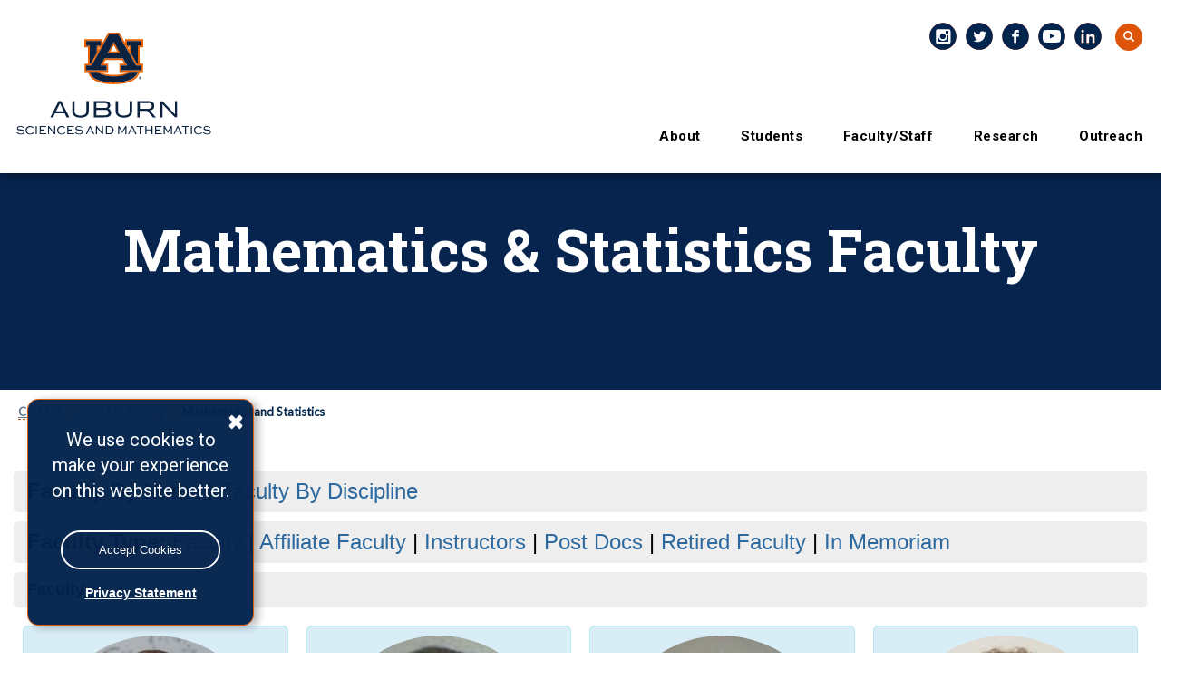

--- FILE ---
content_type: text/html; charset=UTF-8
request_url: https://www.auburn.edu/cosam/faculty/math_stats/
body_size: 17642
content:
<!DOCTYPE html>
<html xmlns="http://www.w3.org/1999/xhtml" lang="en">
<head>
<title>Mathematics and Statistics Faculty - Auburn University College of Sciences and Mathematics</title>
<meta charset="utf-8"/>
<meta content="no-cache, no-store, must-revalidate" http-equiv="Cache-Control"/>
<meta content="no-cache" http-equiv="Pragma"/>
<meta content="0" http-equiv="Expires"/>
<meta content="width=device-width, initial-scale=1.0" name="viewport"/>
<meta content="IE=edge" http-equiv="X-UA-Compatible"/>


<!-- BOOTSTRAP -->
<link href="https://maxcdn.bootstrapcdn.com/bootstrap/3.3.6/css/bootstrap.min.css" rel="stylesheet"/><!-- CSS -->
<link href="//www.auburn.edu/template/2016/_assets/css/global.min.css" rel="stylesheet"/><link href="//www.auburn.edu/template/2016/_assets/css/themes.css" rel="stylesheet"/><link href="//www.auburn.edu/template/2016/_assets/css/homepage.css" rel="stylesheet"/><link href="//www.auburn.edu/template/images/favicon.ico" rel="shortcut icon"/><link href="https://fonts.googleapis.com/css?family=Lato|Permanent+Marker|Roboto|Roboto+Condensed&amp;display=swap" rel="stylesheet"/><link href="../../_include/2020_css/2020-main.css" rel="stylesheet" type="text/css"/><link href="../../_include/2020_css/nav.css" rel="stylesheet" type="text/css"/><!-- JAVA SCRIPTS -->
<script src="https://use.typekit.net/xiy3wga.js" type="text/javascript">
</script>
<script type="text/javascript">
try{Typekit.load({ async: true });}catch(e){}
</script>

<script type="text/javascript">
window.__lo_site_id = 331508;
	(function() {
		var wa = document.createElement('script'); wa.type = 'text/javascript'; wa.async = true;
		wa.src = 'https://d10lpsik1i8c69.cloudfront.net/w.js';
		var s = document.getElementsByTagName('script')[0]; s.parentNode.insertBefore(wa, s);
	  })();
	</script>

<!-- HEADER SHRINKER -->
<!-- If you don't want your header to collapse, please remove the following 2 lines -->
<script src="//auburn.edu/template/2016/_assets/js/classie.js" type="text/javascript">
</script>
<script src="//auburn.edu/template/2016/_assets/js/header_shrinker.js" type="text/javascript">
</script>
<style type="text/css">

.index_news_headlines li a, .index_calendar a {
color: #496e9c;
}
.index_news_headlines .newsroomlink, .index_calendar .calendarlink {
font-weight: 600;
color: #496e9c;
}
</style>
<style type="text/css">
 
    
 html.wf-loading * {
   
        opacity: 0;
    }
    
</style>
</head>
<body class="headerlock headershrink">
<!-- GDPR Notification -->
		<div class="content_row" id="gdpr" style="display:none;">
			<div class="alert alert-info" role="alert">
				<button aria-label="Close" class="close" data-dismiss="alert" type="button">
					<span aria-hidden="true" class="glyphicon glyphicon-remove"></span>
				</button>
				<p class="h4">We use cookies to make your experience on this website better.</p>
				<p>
					<button class="btn btn-default btn-sm" id="cookieAccept">Accept Cookies</button>
				</p>
				<a class="privacy" href="http://www.auburn.edu/privacy">Privacy Statement</a>
			</div>
		</div>
<div aria-label="Main navigation and page content shortcuts" id="top" role="navigation"><a class="skip" href="#au_navigation">Skip to Navigation</a> <a class="skip" href="#page_content">Skip to Content</a></div>
<!-- PAGE HEADER -->
<header class="image_stay" role="banner">
<h1 style="position: absolute;left: -9999em;">College of Sciences and Mathematics Homepage</h1>
<!-- PRE-NAVIGATION -->
<div class="pre_nav_container">
<div class="content_container clearfix">
<div class="col-md-5 hidden-xs preheader_left">
<ul class="nav nav-justified">
<li class=""><a aria-label="blank" href="#"></a></li>
</ul>
</div>
<div class="col-md-1 hidden-xs"></div>
<div class="col-md-6 col-xs-12 preheader_right"><!-- START Desktop Items -->
<ul aria-label="Desktop Pre-header Right-Side Navigation links" class="nav nav-justified collapse navbar-collapse">
<li id="instagram-top">
<div class="socialbutton instagram2"><a href="https://instagram.com/cosamau" rel="noopener" target="_blank"><img alt="instagram social icon" src="//auburn.edu/main/images/icons/social/ig.svg"/></a></div>
</li>
<li id="twitter-top">
<div class="socialbutton twitter2"><a href="http://twitter.com/cosamau" rel="noopener" target="_blank"><img alt="twitter social icon" src="//auburn.edu/main/images/icons/social/tw.svg"/></a></div>
</li>
<li id="facebook-top">
<div class="socialbutton facebook2"><a href="http://www.facebook.com/cosamau" rel="noopener" target="_blank"><img alt="facebook social icon" src="//auburn.edu/main/images/icons/social/fb.svg"/></a></div>
</li>
<li id="youtube-top">
<div class="socialbutton youtube2"><a href="http://www.youtube.com/cosamcm" rel="noopener" target="_blank"><img alt="youtube social icon" src="//auburn.edu/main/images/icons/social/yt.svg"/></a></div>
</li>
<li id="linkedin top">
<div class="socialbutton linkedin"><a href="https://www.linkedin.com/company/cosamau" rel="noopener" target="_blank"><img alt="linkedin social icon" src="//www.auburn.edu/cosam/resources/linkedin.svg"/></a></div>
</li>
<li class="pre_search" id="search-top"><a aria-expanded="false" data-target="#au_searchpanel" data-toggle="collapse" href="#"><span class="glyphicon glyphicon-search"><span class="sr-only">Toggle Search</span></span></a></li>
</ul>
<!-- END Desktop Items -->
<!-- START Mobile Items -->
<ul aria-label="Mobile Pre-header Right-Side Navigation links" class="visible-xs clearfix preheader_right_mobile">
<li class="pre_auaccess"><a href="http://auaccess.auburn.edu/"><span class="glyphicon glyphicon-phone"></span> <span class="pre_nav_glyphlink">AU Access</span></a></li>
</ul>
<div class="collapse" id="au_searchpanel">
<div class="visible-xs">
<ul class="visible-xs clearfix preheader_right_mobile2">
<li><a href="http://www.auburn.edu/map"><span class="glyphicon glyphicon-map-marker"></span> <span class="pre_nav_glyphlink">Map</span></a></li>
<!--<li><a href="http://www.auburn.edu/main/sitemap.php"><span class="glyphicon glyphicon-sort-by-alphabet"></span><span class="pre_nav_glyphlink">A-Z</span></a></li>-->
<li><a href="http://www.auburn.edu/main/auweb_campus_directory.html"><span class="glyphicon glyphicon-user"></span> <span class="pre_nav_glyphlink">Find People</span></a></li>
</ul>
</div>
<!-- END Mobile Items -->
<div class="pre_nav_search clearfix">
<div class="clearfix">
<form action="https://search.auburn.edu" class="" method="get"><input aria-label="Auburn University Search" class="searchfield" name="q" placeholder="Search Auburn.edu" role="search" style="width:100%;" type="text"/> <input name="cx" type="hidden" value="006456623919840955604:pinevfah6qm"/> <input name="ie" type="hidden" value="utf-8"/> <input class="sr-only" type="submit" value="Search"/></form>
</div>
</div>
</div>
</div>
</div>
</div>
<!-- LOGOS CONTAINER -->
<div class="header_logos_container">
<div class="content_container clearfix">
<div class="header_logo col-xs-7 col-sm-5 col-md-4"><a href="http://www.auburn.edu/cosam"><img alt="Auburn University College of Sciences and Mathematics Homepage" class="hidden-print cosam_desktop" src="https://www.auburn.edu/cosam/resources/au-cosam.svg"/> <img alt="Auburn University College of Sciences and Mathematics Homepage" class="cosam_mobile" src="https://www.auburn.edu/cosam/resources/au-cosam-logo-mobile.svg"/></a></div>
<div class="col-xs-5 col-sm-2 visible-xs hidden-print">
<div class="col-xs-6 mobile_button_menu"><button class="glyphicon glyphicon-menu-hamburger navbar-toggle" data-target=".js-navbar-collapse" data-toggle="collapse" type="button"><span class="sr-only">Toggle navigation</span></button></div>
<div class="col-xs-6 mobile_button_search"><button aria-expanded="false" class="glyphicon glyphicon-search" data-target="#au_searchpanel" data-toggle="collapse" type="button"><span class="sr-only">Toggle Search Area</span></button></div>
</div>
<div class="col-md-2 col-sm-1"></div>
<div class="header_secondary col-xs-12 col-sm-6 col-md-6 hidden-print"><!-- <img class="header_title_image" src="http://www.auburn.edu/cosam/resources/au-cosam.svg" alt="Auburn University College of Sciences and Mathematics"><span class="unit_title">UNIT TITLE</span><span class="unit_subtitle">UNIT SUB-TITLE</span> -->
</div>
</div>
</div>
<!-- SITE NAVIGATION -->
<div class="au_nav_container clearfix" id="au_navigation"><nav aria-label="main navigation menu" class="au_nav_links_container navbar navbar-default clearfix" style="background-color: #03244d;">
<div class="collapse navbar-collapse js-navbar-collapse ">
<ul class="nav-justified dropdown mega-dropdown clearfix">
<li class="dropdown mega-dropdown"><a aria-label="About the Department of Mathematics and Statistics" class="dropdown-toggle" data-toggle="dropdown" href="#">About</a>
<div class="dropdown-menu mega-dropdown-menu row">
<div class="content_container clearfix">
<div class="col-md-3">
<div class="dropdown_title" id="dropdown_title_1"><a href="#">About</a></div>
</div>
<div class="col-md-9">
<div class="col-sm-4">
<ul>
<li><a href="../../departments/math/about-dms/index.htm">Welcome from the Department Chair</a></li>
</ul>
</div>
<div class="col-sm-4">
<ul>
<li>&#160;</li>
</ul>
</div>
<div class="col-sm-4">
<ul>
<li>&#160;</li>
</ul>
</div>
<div class="col-sm-4">&#160;</div>
</div>
</div>
</div>
</li>
<li class="dropdown mega-dropdown"><a aria-label="Mathematics and Statistics Students" class="dropdown-toggle" data-toggle="dropdown" href="#">Students</a>
<div class="dropdown-menu mega-dropdown-menu row">
<div class="content_container clearfix">
<div class="col-md-3">
<div class="dropdown_title" id="dropdown_title_2"><a href="#">Students</a></div>
</div>
<div class="col-md-9">
<div class="col-sm-4">
<ul>
<li><a href="../../departments/math/students/prospective.htm">Prospective</a></li>
<li><a href="../../departments/math/students/ugrad/index.htm">Undergraduate</a></li>
<li><a href="../../departments/math/students/grad/index.htm">Graduate</a></li>
</ul>
</div>
<div class="col-sm-4">&#160;</div>
<div class="col-sm-4">&#160;</div>
</div>
</div>
</div>
</li>
<li class="dropdown mega-dropdown"><a aria-label="Mathematics and Statistics Faculty/Staff" class="dropdown-toggle" data-toggle="dropdown" href="#">Faculty/Staff</a>
<div class="dropdown-menu mega-dropdown-menu row clearfix">
<div class="content_container">
<div class="col-md-3">
<div class="dropdown_title"><a href="#">Faculty/Staff</a></div>
</div>
<div class="col-md-9">
<div class="col-sm-4">
<ul>
<li><a href="index.htm">Faculty/Instructors</a></li>
<li><a href="../../departments/math/students/grad/graduate-students.htm">Graduate Students</a></li>
<li><a href="../../departments/math/faculty/committees.htm">Committees</a></li>
<li><a href="../../departments/math/faculty/staff.htm">Department Staff</a></li>
<li><a href="../../departments/math/faculty/resources.htm">Resources</a></li>
</ul>
</div>
<div class="col-sm-4">&#160;</div>
<div class="col-sm-4">&#160;</div>
</div>
</div>
</div>
</li>
<li class="dropdown mega-dropdown"><a aria-label="Mathematics and Statistics Research" class="dropdown-toggle" data-toggle="dropdown" href="#">Research</a>
<div class="dropdown-menu mega-dropdown-menu row clearfix">
<div class="content_container">
<div class="col-md-3">
<div class="dropdown_title"><a href="#">Research</a></div>
</div>
<div class="col-md-9">
<div class="col-sm-4">
<ul>
<li><a href="../../departments/math/research/index.htm">Fields of Study</a></li>
<li><a href="../../departments/math/research/colloquia.htm">Colloquia</a></li>
<li><a href="../../departments/math/research/seminars/index.htm">Seminars</a></li>
</ul>
</div>
<div class="col-sm-4">
<ul>
<li><a href="/departments/math/research/visiting-scholars">Visiting Scholars</a></li>
</ul>
</div>
<div class="col-sm-4">&#160;</div>
</div>
</div>
</div>
</li>
<li class="dropdown mega-dropdown"><a aria-label="Mathematics and Statistics Outreach" class="dropdown-toggle" data-toggle="dropdown" href="#">Outreach</a>
<div class="dropdown-menu mega-dropdown-menu row clearfix">
<div class="content_container">
<div class="col-md-3">
<div class="dropdown_title"><a href="#">Outreach</a></div>
</div>
<div class="col-md-9">
<div class="col-sm-4">
<ul>
<li><a href="../../departments/math/outreach/index.htm">All Programs</a></li>
<li><a href="https://www.maa.org/math-competitions">AMC Competitions</a></li>
<li><a href="../../outreach/stem_outreach/programs/ampd/index.htm">AMP'd Challenge</a></li>
<li><a href="http://math-exhibit.com/">Visual Math Exhibit</a></li>
</ul>
</div>
<div class="col-sm-4">&#160;</div>
<div class="col-sm-4">&#160;</div>
</div>
</div>
</div>
</li>
</ul>
</div>
</nav></div></header>
<!-- PAGE CONTENT -->
<div class="page_content_spacer"></div>
<div class="page_content" id="page_content" role="main"><!-- TITLE AND IMAGE -->



<style>
    
.cosam_header {
  background: url('http://www.auburn.edu/cosam//resources/navy-solid.jpg') no-repeat scroll;
  background-position: center bottom !important;
  background-size: cover;
  background-color: #03244d;
  min-height: 280px;
}  
.cosam_secondary p {
line-height: 1.6;
padding-bottom: 12px;
max-width: 750px;
font-size: 15px;
}
.cosam_header:before {
    background: none;
}
div#cosam_header {
    min-height: 280px;
    background: #03244d;
}   
.deans-list p {
    position: relative;
}
.deans-list {
    margin-left: 250px;
    margin-bottom: 60px;
}
a.deans-list_numbers {
    display: block;
    position: relative;
    top: -200px;
    visibility: hidden;
}
.deans-list p strong {
    position: absolute;
    left: -90px;
    font-family: 'Roboto Slab', serif;
    font-size: 55px;
    font-weight: 300;
    top: -10px;
}
span.dean-alphabetical a {
    font-family: 'Roboto Slab', serif;
    color: #4d4d4d;
    padding: 12px;
    font-weight: 300;
}
@media (min-width: 768px) {
#header_section {
    padding: 80px 0px;
}
.deans-list {
    margin-left: 250px;
    margin-bottom: 60px;
}  
}
@media (max-width: 992px) {
.deans-list p strong {
    position: relative;
    top: 70px;
}
.sidebar-buttons {
    width: 100% !Important;
}
}
@media (max-width: 1200px) {
#header_section h1 {
    font-size: 4.5rem;
  }
}
@media (max-width: 992px) {
#header_section {
    padding: 50px 0px;
}
#header_section h1 {
    font-size: 3.5rem;
  }
.cosam_header {
    min-height: 200px;
}
.row#icons {
    padding: 30px 0px 0px 0px;
}
}
@media (max-width: 768px) {
  .deans-list {
    margin-left: 150px;
    margin-bottom: 60px;
}  
span.dean-alphabetical {
    border-bottom: transparent !important;
}
div#cosam_header {
    min-height: 220px;
}
.sidebar-buttons a.well.col-xs-12.btn.btn-default {
    width: 100% !important;
}
}
</style>


<div class="content_row cosam_header">
	            
    <div class="row">
		      
        <div class="col-lg-10 col-md-10" id="header_section">
			
            <h1>Mathematics &amp; Statistics Faculty <span></span></h1>
            <h4/>
			
        </div>
		
    </div>
		
</div>


 
<div class="breadcrumbs"><style>
.breadcrumbs a {
    color: #02254c9e;
    font-size: 13px;
}
.breadcrumbs {
    display: block;
    color: #02254c;
    font-size: 13px;
    font-family: 'Lato', sans-serif;
    font-weight: 700;
}

.breadcrumbs .glyphicon {
    padding: 0px 2px;
}
</style>


<div class="container">
<p style="padding: 15px 5px;">
            
            
       
                <a href="../../index.php">COSAM</a> <span aria-hidden="true" class="glyphicon glyphicon-menu-right" style="color: #cc4e0b; font-size: 10px;"></span>
                
            
       
                <a href="../index.htm">COSAM Faculty</a> <span aria-hidden="true" class="glyphicon glyphicon-menu-right" style="color: #cc4e0b; font-size: 10px;"></span>
                
            
       
                                    Mathematics and Statistics
            </p>
</div></div>
<!-- POSSIBLE OLD CONTENT -->



        
    <br/>
    
    <introduction/>
    
        


 
<div class="row">
<div class="container"><style>
    @media (min-width: 768px) {
  .collapse.dont-collapse-sm {
    display: block;
    height: auto !important;
    visibility: visible;
  }
}
</style>













    



<div class="row" style="margin: 10px;">
    <div class="col-lg-12" style="background-color: #eeeeee; border-radius: 5px;">
        <h3><strong>Faculty By Name</strong> | <a href="http://auburn.edu/cosam/faculty/math_stats/by_discipline.htm">Faculty By Discipline</a></h3>
    </div>
</div>

<div class="row" style="margin: 10px;">
    <div class="col-lg-12" style="background-color: #eeeeee; border-radius: 5px;">
        <h3><strong>Faculty Type:</strong> <a href="#faculty">Faculty</a> | <a href="#affiliate">Affiliate Faculty</a> | <a href="#instructor">Instructors</a> | <a href="#postdoc">Post Docs</a><!-- | <a href="#visiting">Visiting Faculty</a> | <a href="#stat">Statistical Consulting Center</a>--> | <a href="#emeritus">Retired Faculty</a> | <a href="#memorium">In Memoriam</a></h3>
    </div>
</div>



<!-- CURRENT FACULTY -->

<div class="row" style="margin: 10px;">
    <div class="col-lg-12" style="background-color: #eeeeee; border-radius: 5px;">
        <h4 id="faculty"><strong>Faculty</strong></h4>
    </div>
</div>


<div class="row" style="margin: 10px;">

    
        
  



    <div class="col-lg-3 col-md-4 col-sm-12" id="Faculty Ash Abebe" style="margin-bottom: 10px; padding: 10px;">
    
            <div data-type="Faculty">
            
                <div class="row" style="background: #d9edf7; border: solid 1px #bce8f1; padding: 10px 5px 10px 5px; border-radius: 5px; margin-bottom: 20px;">
                
                <div class="col-sm-12 faculty-photo">
                <a href="abebe/index.htm"><img alt="Ash Abebe headshot" src="abebe/ash_headshot.jpg" width="100%"/></a>
                </div>
                <div class="col-sm-12">
                <a href="abebe/index.htm"><strong>Ash Abebe</strong></a><br/>
                                <em>Interim Dean of Graduate School Professor </em><br/><br/>
                                                <strong>Office:</strong><br/>
                202 Hargis Hall<br/>
                                                <strong>Phone:</strong><br/>
                (334) 844-4375<br/>
                                                <strong>Email:</strong><br/>
                <a href="mailto:abebeas@auburn.edu">abebeas@auburn.edu</a><br/>
                                </div>
                
                
                </div>
                <!--
                                
                <hr style="height: 1px; border-top:1px solid #333;"/>
                
                                -->
            </div>
        
    </div>

    
    
        
  

    
    
        
  

    
    
        
  

    
    
        
  



    <div class="col-lg-3 col-md-4 col-sm-12" id="Faculty Stewart L. Baldwin" style="margin-bottom: 10px; padding: 10px;">
    
            <div data-type="Faculty">
            
                <div class="row" style="background: #d9edf7; border: solid 1px #bce8f1; padding: 10px 5px 10px 5px; border-radius: 5px; margin-bottom: 20px;">
                
                <div class="col-sm-12 faculty-photo">
                <a href="baldwin/index.htm"><img alt="Stewart L. Baldwin headshot" src="baldwin/headshot.jpg" width="100%"/></a>
                </div>
                <div class="col-sm-12">
                <a href="baldwin/index.htm"><strong>Stewart L. Baldwin</strong></a><br/>
                                <em>Professor </em><br/><br/>
                                                <strong>Office:</strong><br/>
                Parker Hall 218C<br/>
                                                <strong>Phone:</strong><br/>
                (334) 844-6559<br/>
                                                <strong>Email:</strong><br/>
                <a href="mailto:baldwsl@auburn.edu">baldwsl@auburn.edu</a><br/>
                                </div>
                
                
                </div>
                <!--
                                
                <hr style="height: 1px; border-top:1px solid #333;"/>
                
                                -->
            </div>
        
    </div>

    
    
        
  

    
    
        
  



    <div class="col-lg-3 col-md-4 col-sm-12" id="Faculty Andras Bezdek" style="margin-bottom: 10px; padding: 10px;">
    
            <div data-type="Faculty">
            
                <div class="row" style="background: #d9edf7; border: solid 1px #bce8f1; padding: 10px 5px 10px 5px; border-radius: 5px; margin-bottom: 20px;">
                
                <div class="col-sm-12 faculty-photo">
                <a href="bezdek/index.htm"><img alt="Andras Bezdek headshot" src="bezdek/headshot.jpg" width="100%"/></a>
                </div>
                <div class="col-sm-12">
                <a href="bezdek/index.htm"><strong>Andras Bezdek</strong></a><br/>
                                <em>C. Harry Knowles Professor</em><br/><br/>
                                                <strong>Office:</strong><br/>
                344 Parker Hall<br/>
                                                <strong>Phone:</strong><br/>
                (334) 844-6593<br/>
                                                <strong>Email:</strong><br/>
                <a href="mailto:bezdean@auburn.edu">bezdean@auburn.edu</a><br/>
                                </div>
                
                
                </div>
                <!--
                                
                <hr style="height: 1px; border-top:1px solid #333;"/>
                
                                -->
            </div>
        
    </div>

    
    
        
  

    
    
        
  



    <div class="col-lg-3 col-md-4 col-sm-12" id="Faculty Dalton Bidleman" style="margin-bottom: 10px; padding: 10px;">
    
            <div data-type="Faculty">
            
                <div class="row" style="background: #d9edf7; border: solid 1px #bce8f1; padding: 10px 5px 10px 5px; border-radius: 5px; margin-bottom: 20px;">
                
                <div class="col-sm-12 faculty-photo">
                <a href="lecturers/bidleman/index.htm"><img alt="Dalton Bidleman headshot" src="lecturers/bidleman/daltonbidleman.jfif" width="100%"/></a>
                </div>
                <div class="col-sm-12">
                <a href="lecturers/bidleman/index.htm"><strong>Dalton Bidleman</strong></a><br/>
                                <em>Lecturer</em><br/><br/>
                                                <strong>Office:</strong><br/>
                219 Parker Hall<br/>
                                                 <br/>
                 <br/>
                                                <strong>Email:</strong><br/>
                <a href="mailto:deb0036@auburn.edu">deb0036@auburn.edu</a><br/>
                                </div>
                
                
                </div>
                <!--
                                
                <hr style="height: 1px; border-top:1px solid #333;"/>
                
                                -->
            </div>
        
    </div>

    
    
        
  



    <div class="col-lg-3 col-md-4 col-sm-12" id="Faculty Nedret Billor" style="margin-bottom: 10px; padding: 10px;">
    
            <div data-type="Faculty">
            
                <div class="row" style="background: #d9edf7; border: solid 1px #bce8f1; padding: 10px 5px 10px 5px; border-radius: 5px; margin-bottom: 20px;">
                
                <div class="col-sm-12 faculty-photo">
                <a href="billor/index.htm"><img alt="Nedret Billor headshot" src="billor/billor.jpg" width="100%"/></a>
                </div>
                <div class="col-sm-12">
                <a href="billor/index.htm"><strong>Nedret Billor</strong></a><br/>
                                <em>Professor</em><br/><br/>
                                                <strong>Office:</strong><br/>
                202 Extension Hall<br/>
                                                <strong>Phone:</strong><br/>
                (334) 844-3619<br/>
                                                <strong>Email:</strong><br/>
                <a href="mailto:billone@auburn.edu">billone@auburn.edu</a><br/>
                                </div>
                
                
                </div>
                <!--
                                
                <hr style="height: 1px; border-top:1px solid #333;"/>
                
                                -->
            </div>
        
    </div>

    
    
        
  



    <div class="col-lg-3 col-md-4 col-sm-12" id="Faculty Joseph (Joe) Briggs" style="margin-bottom: 10px; padding: 10px;">
    
            <div data-type="Faculty">
            
                <div class="row" style="background: #d9edf7; border: solid 1px #bce8f1; padding: 10px 5px 10px 5px; border-radius: 5px; margin-bottom: 20px;">
                
                <div class="col-sm-12 faculty-photo">
                <a href="briggs/index.htm"><img alt="Joseph (Joe) Briggs headshot" src="briggs/briggs.jpg" width="100%"/></a>
                </div>
                <div class="col-sm-12">
                <a href="briggs/index.htm"><strong>Joseph (Joe) Briggs</strong></a><br/>
                                <em>Assistant Professor</em><br/><br/>
                                                <strong>Office:</strong><br/>
                364A Parker Hall<br/>
                                                 <br/>
                 <br/>
                                                <strong>Email:</strong><br/>
                <a href="mailto:jgb0059@auburn.edu">jgb0059@auburn.edu</a><br/>
                                </div>
                
                
                </div>
                <!--
                                
                <hr style="height: 1px; border-top:1px solid #333;"/>
                
                                -->
            </div>
        
    </div>

    
    
        
  



    <div class="col-lg-3 col-md-4 col-sm-12" id="Faculty Michael K. Brown" style="margin-bottom: 10px; padding: 10px;">
    
            <div data-type="Faculty">
            
                <div class="row" style="background: #d9edf7; border: solid 1px #bce8f1; padding: 10px 5px 10px 5px; border-radius: 5px; margin-bottom: 20px;">
                
                <div class="col-sm-12 faculty-photo">
                <a href="brown/index.htm"><img alt="Michael K. Brown headshot" src="brown/headshot.jpg" width="100%"/></a>
                </div>
                <div class="col-sm-12">
                <a href="brown/index.htm"><strong>Michael K. Brown</strong></a><br/>
                                <em>Associate Professor</em><br/><br/>
                                                <strong>Office:</strong><br/>
                Parker Hall 235<br/>
                                                 <br/>
                 <br/>
                                                <strong>Email:</strong><br/>
                <a href="mailto:mkb0096@auburn.edu">mkb0096@auburn.edu</a><br/>
                                </div>
                
                
                </div>
                <!--
                                
                <hr style="height: 1px; border-top:1px solid #333;"/>
                
                                -->
            </div>
        
    </div>

    
    
        
  

    
    
        
  



    <div class="col-lg-3 col-md-4 col-sm-12" id="Faculty Yanzhao Cao" style="margin-bottom: 10px; padding: 10px;">
    
            <div data-type="Faculty">
            
                <div class="row" style="background: #d9edf7; border: solid 1px #bce8f1; padding: 10px 5px 10px 5px; border-radius: 5px; margin-bottom: 20px;">
                
                <div class="col-sm-12 faculty-photo">
                <a href="cao_y/index.htm"><img alt="Yanzhao Cao headshot" src="cao_y/headshot.jpg" width="100%"/></a>
                </div>
                <div class="col-sm-12">
                <a href="cao_y/index.htm"><strong>Yanzhao Cao</strong></a><br/>
                                <em>Prof., Logan Endowed Chair, GPO</em><br/><br/>
                                                <strong>Office:</strong><br/>
                306 Parker Hall<br/>
                                                <strong>Phone:</strong><br/>
                (334) 844-6576<br/>
                                                <strong>Email:</strong><br/>
                <a href="mailto:yzc0009@auburn.edu">yzc0009@auburn.edu</a><br/>
                                </div>
                
                
                </div>
                <!--
                                
                <hr style="height: 1px; border-top:1px solid #333;"/>
                
                                -->
            </div>
        
    </div>

    
    
        
  

    
    
        
  



    <div class="col-lg-3 col-md-4 col-sm-12" id="Faculty Mark Carpenter" style="margin-bottom: 10px; padding: 10px;">
    
            <div data-type="Faculty">
            
                <div class="row" style="background: #d9edf7; border: solid 1px #bce8f1; padding: 10px 5px 10px 5px; border-radius: 5px; margin-bottom: 20px;">
                
                <div class="col-sm-12 faculty-photo">
                <a href="carpenter/index.htm"><img alt="Mark Carpenter headshot" src="carpenter/headshot.jpg" width="100%"/></a>
                </div>
                <div class="col-sm-12">
                <a href="carpenter/index.htm"><strong>Mark Carpenter</strong></a><br/>
                                <em>Professor</em><br/><br/>
                                                <strong>Office:</strong><br/>
                204 Extension Hall<br/>
                                                <strong>Phone:</strong><br/>
                (334) 844-3620<br/>
                                                <strong>Email:</strong><br/>
                <a href="mailto:carpedm@auburn.edu">carpedm@auburn.edu</a><br/>
                                </div>
                
                
                </div>
                <!--
                                
                <hr style="height: 1px; border-top:1px solid #333;"/>
                
                                -->
            </div>
        
    </div>

    
    
        
  



    <div class="col-lg-3 col-md-4 col-sm-12" id="Faculty Elvan Ceyhan " style="margin-bottom: 10px; padding: 10px;">
    
            <div data-type="Faculty">
            
                <div class="row" style="background: #d9edf7; border: solid 1px #bce8f1; padding: 10px 5px 10px 5px; border-radius: 5px; margin-bottom: 20px;">
                
                <div class="col-sm-12 faculty-photo">
                <a href="ceyhan/index.htm"><img alt="Elvan Ceyhan  headshot" src="../../departments/math/images/mathfac/ceyhan2023.jpg" width="100%"/></a>
                </div>
                <div class="col-sm-12">
                <a href="ceyhan/index.htm"><strong>Elvan Ceyhan </strong></a><br/>
                                <em>Scharnagle Endowed Professor</em><br/><br/>
                                                <strong>Office:</strong><br/>
                203 Extension Hall<br/>
                                                <strong>Phone:</strong><br/>
                (334) 844-3613<br/>
                                                <strong>Email:</strong><br/>
                <a href="mailto:ezc0066@auburn.edu">ezc0066@auburn.edu</a><br/>
                                </div>
                
                
                </div>
                <!--
                                
                <hr style="height: 1px; border-top:1px solid #333;"/>
                
                                -->
            </div>
        
    </div>

    
    
        
  



    <div class="col-lg-3 col-md-4 col-sm-12" id="Faculty Xiao Chang" style="margin-bottom: 10px; padding: 10px;">
    
            <div data-type="Faculty">
            
                <div class="row" style="background: #d9edf7; border: solid 1px #bce8f1; padding: 10px 5px 10px 5px; border-radius: 5px; margin-bottom: 20px;">
                
                <div class="col-sm-12 faculty-photo">
                <a href="lecturers/chang/index.htm"><img alt="Xiao Chang headshot" src="lecturers/chang/xiaochang.jpg" width="100%"/></a>
                </div>
                <div class="col-sm-12">
                <a href="lecturers/chang/index.htm"><strong>Xiao Chang</strong></a><br/>
                                <em>Lecturer</em><br/><br/>
                                                <strong>Office:</strong><br/>
                304 Parker Hall<br/>
                                                <strong>Phone:</strong><br/>
                334-844-4290<br/>
                                                <strong>Email:</strong><br/>
                <a href="mailto:xzc0061@auburn.edu">xzc0061@auburn.edu</a><br/>
                                </div>
                
                
                </div>
                <!--
                                
                <hr style="height: 1px; border-top:1px solid #333;"/>
                
                                -->
            </div>
        
    </div>

    
    
        
  



    <div class="col-lg-3 col-md-4 col-sm-12" id="Faculty Yu Chen" style="margin-bottom: 10px; padding: 10px;">
    
            <div data-type="Faculty">
            
                <div class="row" style="background: #d9edf7; border: solid 1px #bce8f1; padding: 10px 5px 10px 5px; border-radius: 5px; margin-bottom: 20px;">
                
                <div class="col-sm-12 faculty-photo">
                <a href="lecturers/chen_y/index.htm"><img alt="Yu Chen headshot" src="lecturers/chen_y/yuchen.jpg" width="100%"/></a>
                </div>
                <div class="col-sm-12">
                <a href="lecturers/chen_y/index.htm"><strong>Yu Chen</strong></a><br/>
                                <em>Senior Lecturer</em><br/><br/>
                                                <strong>Office:</strong><br/>
                200 Parker Hall<br/>
                                                <strong>Phone:</strong><br/>
                (334) 844-6574<br/>
                                                <strong>Email:</strong><br/>
                <a href="mailto:yzc0039@auburn.edu">yzc0039@auburn.edu</a><br/>
                                </div>
                
                
                </div>
                <!--
                                
                <hr style="height: 1px; border-top:1px solid #333;"/>
                
                                -->
            </div>
        
    </div>

    
    
        
  



    <div class="col-lg-3 col-md-4 col-sm-12" id="Faculty Le Chen" style="margin-bottom: 10px; padding: 10px;">
    
            <div data-type="Faculty">
            
                <div class="row" style="background: #d9edf7; border: solid 1px #bce8f1; padding: 10px 5px 10px 5px; border-radius: 5px; margin-bottom: 20px;">
                
                <div class="col-sm-12 faculty-photo">
                <a href="chen_l/index.htm"><img alt="Le Chen headshot" src="chen_l/le_chen.jpeg" width="100%"/></a>
                </div>
                <div class="col-sm-12">
                <a href="chen_l/index.htm"><strong>Le Chen</strong></a><br/>
                                <em>Associate Professor</em><br/><br/>
                                                <strong>Office:</strong><br/>
                203 Parker Hall<br/>
                                                 <br/>
                 <br/>
                                                <strong>Email:</strong><br/>
                <a href="mailto:lzc0090@auburn.edu">lzc0090@auburn.edu</a><br/>
                                </div>
                
                
                </div>
                <!--
                                
                <hr style="height: 1px; border-top:1px solid #333;"/>
                
                                -->
            </div>
        
    </div>

    
    
        
  

    
    
        
  

    
    
        
  

    
    
        
  

    
    
        
  

    
    
        
  



    <div class="col-lg-3 col-md-4 col-sm-12" id="Faculty Ziqin Feng" style="margin-bottom: 10px; padding: 10px;">
    
            <div data-type="Faculty">
            
                <div class="row" style="background: #d9edf7; border: solid 1px #bce8f1; padding: 10px 5px 10px 5px; border-radius: 5px; margin-bottom: 20px;">
                
                <div class="col-sm-12 faculty-photo">
                <a href="fengz/index.htm"><img alt="Ziqin Feng headshot" src="fengz/headshot.jpg" width="100%"/></a>
                </div>
                <div class="col-sm-12">
                <a href="fengz/index.htm"><strong>Ziqin Feng</strong></a><br/>
                                <em>Associate Professor</em><br/><br/>
                                                 <br/>
                 <br/>
                                                <strong>Phone:</strong><br/>
                (334) 844-4252<br/>
                                                <strong>Email:</strong><br/>
                <a href="mailto:zzf0006@auburn.edu">zzf0006@auburn.edu</a><br/>
                                </div>
                
                
                </div>
                <!--
                                
                <hr style="height: 1px; border-top:1px solid #333;"/>
                
                                -->
            </div>
        
    </div>

    
    
        
  

    
    
        
  



    <div class="col-lg-3 col-md-4 col-sm-12" id="Faculty Dmitry Glotov" style="margin-bottom: 10px; padding: 10px;">
    
            <div data-type="Faculty">
            
                <div class="row" style="background: #d9edf7; border: solid 1px #bce8f1; padding: 10px 5px 10px 5px; border-radius: 5px; margin-bottom: 20px;">
                
                <div class="col-sm-12 faculty-photo">
                <a href="glotov/index.htm"><img alt="Dmitry Glotov headshot" src="glotov/headshot.jpg" width="100%"/></a>
                </div>
                <div class="col-sm-12">
                <a href="glotov/index.htm"><strong>Dmitry Glotov</strong></a><br/>
                                <em>Assoc. Prof., UPO &amp; Assoc. Chair</em><br/><br/>
                                                <strong>Office:</strong><br/>
                230A Parker Hall<br/>
                                                <strong>Phone:</strong><br/>
                (334) 844-6562<br/>
                                                <strong>Email:</strong><br/>
                <a href="mailto:dvg0001@auburn.edu">dvg0001@auburn.edu</a><br/>
                                </div>
                
                
                </div>
                <!--
                                
                <hr style="height: 1px; border-top:1px solid #333;"/>
                
                                -->
            </div>
        
    </div>

    
    
        
  

    
    
        
  

    
    
        
  

    
    
        
  

    
    
        
  

    
    
        
  



    <div class="col-lg-3 col-md-4 col-sm-12" id="Faculty Xiaoying (Maggie) Han" style="margin-bottom: 10px; padding: 10px;">
    
            <div data-type="Faculty">
            
                <div class="row" style="background: #d9edf7; border: solid 1px #bce8f1; padding: 10px 5px 10px 5px; border-radius: 5px; margin-bottom: 20px;">
                
                <div class="col-sm-12 faculty-photo">
                <a href="han_x/index.htm"><img alt="Xiaoying (Maggie) Han headshot" src="han_x/headshot.jpg" width="100%"/></a>
                </div>
                <div class="col-sm-12">
                <a href="han_x/index.htm"><strong>Xiaoying (Maggie) Han</strong></a><br/>
                                <em>Professor &amp; Assoc. Dean</em><br/><br/>
                                                <strong>Office:</strong><br/>
                312 Parker Hall<br/>
                                                <strong>Phone:</strong><br/>
                (334) 844-5884<br/>
                                                <strong>Email:</strong><br/>
                <a href="mailto:xzh0003@auburn.edu">xzh0003@auburn.edu</a><br/>
                                </div>
                
                
                </div>
                <!--
                                
                <hr style="height: 1px; border-top:1px solid #333;"/>
                
                                -->
            </div>
        
    </div>

    
    
        
  



    <div class="col-lg-3 col-md-4 col-sm-12" id="Faculty Yongsheng Han" style="margin-bottom: 10px; padding: 10px;">
    
            <div data-type="Faculty">
            
                <div class="row" style="background: #d9edf7; border: solid 1px #bce8f1; padding: 10px 5px 10px 5px; border-radius: 5px; margin-bottom: 20px;">
                
                <div class="col-sm-12 faculty-photo">
                <a href="han_y/index.htm"><img alt="Yongsheng Han headshot" src="han_y/headshot.jpg" width="100%"/></a>
                </div>
                <div class="col-sm-12">
                <a href="han_y/index.htm"><strong>Yongsheng Han</strong></a><br/>
                                <em>Professor</em><br/><br/>
                                                <strong>Office:</strong><br/>
                302 Parker Hall<br/>
                                                <strong>Phone:</strong><br/>
                (334) 844-6589<br/>
                                                <strong>Email:</strong><br/>
                <a href="mailto:hanyong@auburn.edu">hanyong@auburn.edu</a><br/>
                                </div>
                
                
                </div>
                <!--
                                
                <hr style="height: 1px; border-top:1px solid #333;"/>
                
                                -->
            </div>
        
    </div>

    
    
        
  

    
    
        
  

    
    
        
  



    <div class="col-lg-3 col-md-4 col-sm-12" id="Faculty Eric Harshbarger" style="margin-bottom: 10px; padding: 10px;">
    
            <div data-type="Faculty">
            
                <div class="row" style="background: #d9edf7; border: solid 1px #bce8f1; padding: 10px 5px 10px 5px; border-radius: 5px; margin-bottom: 20px;">
                
                <div class="col-sm-12 faculty-photo">
                <a href="instructors/harshbarger/index.htm"><img alt="Eric Harshbarger headshot" src="instructors/harshbarger/harshbarger.jpg" width="100%"/></a>
                </div>
                <div class="col-sm-12">
                <a href="instructors/harshbarger/index.htm"><strong>Eric Harshbarger</strong></a><br/>
                                <em>Senior Lecturer</em><br/><br/>
                                                <strong>Office:</strong><br/>
                313D Parker Hall<br/>
                                                <strong>Phone:</strong><br/>
                (334) 844-6501<br/>
                                                <strong>Email:</strong><br/>
                <a href="mailto:ech0006@auburn.edu">ech0006@auburn.edu</a><br/>
                                </div>
                
                
                </div>
                <!--
                                
                <hr style="height: 1px; border-top:1px solid #333;"/>
                
                                -->
            </div>
        
    </div>

    
    
        
  



    <div class="col-lg-3 col-md-4 col-sm-12" id="Faculty Heather Haskell" style="margin-bottom: 10px; padding: 10px;">
    
            <div data-type="Faculty">
            
                <div class="row" style="background: #d9edf7; border: solid 1px #bce8f1; padding: 10px 5px 10px 5px; border-radius: 5px; margin-bottom: 20px;">
                
                <div class="col-sm-12 faculty-photo">
                <a href="lecturers/haskell/index.htm"><img alt="Heather Haskell headshot" src="../../departments/math/images/haskell.jpg" width="100%"/></a>
                </div>
                <div class="col-sm-12">
                <a href="lecturers/haskell/index.htm"><strong>Heather Haskell</strong></a><br/>
                                <em>Senior Lecturer</em><br/><br/>
                                                <strong>Office:</strong><br/>
                214D Parker Hall <br/>
                                                <strong>Phone:</strong><br/>
                (334) 844-6560<br/>
                                                <strong>Email:</strong><br/>
                <a href="mailto:hgh0035@auburn.edu">hgh0035@auburn.edu</a><br/>
                                </div>
                
                
                </div>
                <!--
                                
                <hr style="height: 1px; border-top:1px solid #333;"/>
                
                                -->
            </div>
        
    </div>

    
    
        
  



    <div class="col-lg-3 col-md-4 col-sm-12" id="Faculty Huan He" style="margin-bottom: 10px; padding: 10px;">
    
            <div data-type="Faculty">
            
                <div class="row" style="background: #d9edf7; border: solid 1px #bce8f1; padding: 10px 5px 10px 5px; border-radius: 5px; margin-bottom: 20px;">
                
                <div class="col-sm-12 faculty-photo">
                <a href="he/index.htm"><img alt="Huan He headshot" src="he/huanhe.jpg" width="100%"/></a>
                </div>
                <div class="col-sm-12">
                <a href="he/index.htm"><strong>Huan He</strong></a><br/>
                                <em>Assistant Professor</em><br/><br/>
                                                <strong>Office:</strong><br/>
                334 Parker Hall<br/>
                                                 <br/>
                 <br/>
                                                <strong>Email:</strong><br/>
                <a href="mailto:hzh0121@auburn.edu">hzh0121@auburn.edu</a><br/>
                                </div>
                
                
                </div>
                <!--
                                
                <hr style="height: 1px; border-top:1px solid #333;"/>
                
                                -->
            </div>
        
    </div>

    
    
        
  

    
    
        
  

    
    
        
  

    
    
        
  

    
    
        
  



    <div class="col-lg-3 col-md-4 col-sm-12" id="Faculty Thi-Thao-Phuong Hoang" style="margin-bottom: 10px; padding: 10px;">
    
            <div data-type="Faculty">
            
                <div class="row" style="background: #d9edf7; border: solid 1px #bce8f1; padding: 10px 5px 10px 5px; border-radius: 5px; margin-bottom: 20px;">
                
                <div class="col-sm-12 faculty-photo">
                <a href="hoang/index.htm"><img alt="Thi-Thao-Phuong Hoang headshot" src="hoang/headshot.jpg" width="100%"/></a>
                </div>
                <div class="col-sm-12">
                <a href="hoang/index.htm"><strong>Thi-Thao-Phuong Hoang</strong></a><br/>
                                <em>Associate Professor</em><br/><br/>
                                                <strong>Office:</strong><br/>
                233 Parker Hall <br/>
                                                <strong>Phone:</strong><br/>
                (334) 844-6587<br/>
                                                <strong>Email:</strong><br/>
                <a href="mailto:tzh0059@auburn.edu">tzh0059@auburn.edu</a><br/>
                                </div>
                
                
                </div>
                <!--
                                
                <hr style="height: 1px; border-top:1px solid #333;"/>
                
                                -->
            </div>
        
    </div>

    
    
        
  

    
    
        
  

    
    
        
  

    
    
        
  



    <div class="col-lg-3 col-md-4 col-sm-12" id="Faculty Bingyang Hu" style="margin-bottom: 10px; padding: 10px;">
    
            <div data-type="Faculty">
            
                <div class="row" style="background: #d9edf7; border: solid 1px #bce8f1; padding: 10px 5px 10px 5px; border-radius: 5px; margin-bottom: 20px;">
                
                <div class="col-sm-12 faculty-photo">
                <a href="hu/index.htm"><img alt="Bingyang Hu headshot" src="hu/headshot.jpg" width="100%"/></a>
                </div>
                <div class="col-sm-12">
                <a href="hu/index.htm"><strong>Bingyang Hu</strong></a><br/>
                                <em>Assistant Professor</em><br/><br/>
                                                <strong>Office:</strong><br/>
                202 Parker Hall<br/>
                                                 <br/>
                 <br/>
                                                <strong>Email:</strong><br/>
                <a href="mailto:bzh0108@auburn.edu">bzh0108@auburn.edu</a><br/>
                                </div>
                
                
                </div>
                <!--
                                
                <hr style="height: 1px; border-top:1px solid #333;"/>
                
                                -->
            </div>
        
    </div>

    
    
        
  



    <div class="col-lg-3 col-md-4 col-sm-12" id="Faculty Huajun Huang" style="margin-bottom: 10px; padding: 10px;">
    
            <div data-type="Faculty">
            
                <div class="row" style="background: #d9edf7; border: solid 1px #bce8f1; padding: 10px 5px 10px 5px; border-radius: 5px; margin-bottom: 20px;">
                
                <div class="col-sm-12 faculty-photo">
                <a href="huang/index.htm"><img alt="Huajun Huang headshot" src="huang/headshot.jpg" width="100%"/></a>
                </div>
                <div class="col-sm-12">
                <a href="huang/index.htm"><strong>Huajun Huang</strong></a><br/>
                                <em>Associate Professor</em><br/><br/>
                                                <strong>Office:</strong><br/>
                207 Parker Hall<br/>
                                                <strong>Phone:</strong><br/>
                (334) 844-5974<br/>
                                                <strong>Email:</strong><br/>
                <a href="mailto:huanghu@auburn.edu">huanghu@auburn.edu</a><br/>
                                </div>
                
                
                </div>
                <!--
                                
                <hr style="height: 1px; border-top:1px solid #333;"/>
                
                                -->
            </div>
        
    </div>

    
    
        
  



    <div class="col-lg-3 col-md-4 col-sm-12" id="Faculty Overtoun M. Jenda" style="margin-bottom: 10px; padding: 10px;">
    
            <div data-type="Faculty">
            
                <div class="row" style="background: #d9edf7; border: solid 1px #bce8f1; padding: 10px 5px 10px 5px; border-radius: 5px; margin-bottom: 20px;">
                
                <div class="col-sm-12 faculty-photo">
                <a href="jenda/index.htm"><img alt="Overtoun M. Jenda headshot" src="jenda/headshot.jpg" width="100%"/></a>
                </div>
                <div class="col-sm-12">
                <a href="jenda/index.htm"><strong>Overtoun M. Jenda</strong></a><br/>
                                <em>Professor</em><br/><br/>
                                                 <br/>
                 <br/>
                                                <strong>Phone:</strong><br/>
                (334) 844-4672<br/>
                                                <strong>Email:</strong><br/>
                <a href="mailto:jendaov@auburn.edu">jendaov@auburn.edu</a><br/>
                                </div>
                
                
                </div>
                <!--
                                
                <hr style="height: 1px; border-top:1px solid #333;"/>
                
                                -->
            </div>
        
    </div>

    
    
        
  

    
    
        
  

    
    
        
  

    
    
        
  

    
    
        
  



    <div class="col-lg-3 col-md-4 col-sm-12" id="Faculty Evdokiya (Eva) Kostadinova" style="margin-bottom: 10px; padding: 10px;">
    
            <div data-type="Faculty">
            
                <div class="row" style="background: #d9edf7; border: solid 1px #bce8f1; padding: 10px 5px 10px 5px; border-radius: 5px; margin-bottom: 20px;">
                
                <div class="col-sm-12 faculty-photo">
                <a href="kostadinova/index.htm"><img alt="Evdokiya (Eva) Kostadinova headshot" src="kostadinova/eva.jpg" width="100%"/></a>
                </div>
                <div class="col-sm-12">
                <a href="kostadinova/index.htm"><strong>Evdokiya (Eva) Kostadinova</strong></a><br/>
                                <em>Assistant Professor</em><br/><br/>
                                                <strong>Office:</strong><br/>
                Leach Science Center 3125<br/>
                                                <strong>Phone:</strong><br/>
                334-844-4298<br/>
                                                <strong>Email:</strong><br/>
                <a href="mailto:egk0033@auburn.edu">egk0033@auburn.edu</a><br/>
                                </div>
                
                
                </div>
                <!--
                                
                <hr style="height: 1px; border-top:1px solid #333;"/>
                
                                -->
            </div>
        
    </div>

    
    
        
  

    
    
        
  

    
    
        
  

    
    
        
  

    
    
        
  



    <div class="col-lg-3 col-md-4 col-sm-12" id="Faculty Melinda Lanius" style="margin-bottom: 10px; padding: 10px;">
    
            <div data-type="Faculty">
            
                <div class="row" style="background: #d9edf7; border: solid 1px #bce8f1; padding: 10px 5px 10px 5px; border-radius: 5px; margin-bottom: 20px;">
                
                <div class="col-sm-12 faculty-photo">
                <a href="lanius/index.htm"><img alt="Melinda Lanius headshot" src="lanius/m_lanius.png" width="100%"/></a>
                </div>
                <div class="col-sm-12">
                <a href="lanius/index.htm"><strong>Melinda Lanius</strong></a><br/>
                                <em>Assistant Professor</em><br/><br/>
                                                <strong>Office:</strong><br/>
                206 Parker Hall<br/>
                                                 <br/>
                 <br/>
                                                <strong>Email:</strong><br/>
                <a href="mailto:melinda.lanius@auburn.edu">melinda.lanius@auburn.edu</a><br/>
                                </div>
                
                
                </div>
                <!--
                                
                <hr style="height: 1px; border-top:1px solid #333;"/>
                
                                -->
            </div>
        
    </div>

    
    
        
  



    <div class="col-lg-3 col-md-4 col-sm-12" id="Faculty JooChul Lee" style="margin-bottom: 10px; padding: 10px;">
    
            <div data-type="Faculty">
            
                <div class="row" style="background: #d9edf7; border: solid 1px #bce8f1; padding: 10px 5px 10px 5px; border-radius: 5px; margin-bottom: 20px;">
                
                <div class="col-sm-12 faculty-photo">
                <a href="lee/index.htm"><img alt="JooChul Lee headshot" src="lee/joochullee.jfif" width="100%"/></a>
                </div>
                <div class="col-sm-12">
                <a href="lee/index.htm"><strong>JooChul Lee</strong></a><br/>
                                <em>Assistant Professor</em><br/><br/>
                                                 <br/>
                 <br/>
                                                 <br/>
                 <br/>
                                                <strong>Email:</strong><br/>
                <a href="mailto:jzl0375@auburn.edu">jzl0375@auburn.edu</a><br/>
                                </div>
                
                
                </div>
                <!--
                                
                <hr style="height: 1px; border-top:1px solid #333;"/>
                
                                -->
            </div>
        
    </div>

    
    
        
  



    <div class="col-lg-3 col-md-4 col-sm-12" id="Faculty Douglas A. Leonard" style="margin-bottom: 10px; padding: 10px;">
    
            <div data-type="Faculty">
            
                <div class="row" style="background: #d9edf7; border: solid 1px #bce8f1; padding: 10px 5px 10px 5px; border-radius: 5px; margin-bottom: 20px;">
                
                <div class="col-sm-12 faculty-photo">
                <a href="leonard/index.htm"><img alt="Douglas A. Leonard headshot" src="leonard/headshot.jpg" width="100%"/></a>
                </div>
                <div class="col-sm-12">
                <a href="leonard/index.htm"><strong>Douglas A. Leonard</strong></a><br/>
                                <em>Professor</em><br/><br/>
                                                <strong>Office:</strong><br/>
                316A Parker Hall<br/>
                                                <strong>Phone:</strong><br/>
                (334) 844-3643<br/>
                                                <strong>Email:</strong><br/>
                <a href="mailto:leonada@auburn.edu">leonada@auburn.edu</a><br/>
                                </div>
                
                
                </div>
                <!--
                                
                <hr style="height: 1px; border-top:1px solid #333;"/>
                
                                -->
            </div>
        
    </div>

    
    
        
  



    <div class="col-lg-3 col-md-4 col-sm-12" id="Faculty Evan Leonard" style="margin-bottom: 10px; padding: 10px;">
    
            <div data-type="Faculty">
            
                <div class="row" style="background: #d9edf7; border: solid 1px #bce8f1; padding: 10px 5px 10px 5px; border-radius: 5px; margin-bottom: 20px;">
                
                <div class="col-sm-12 faculty-photo">
                <a href="lecturers/leonard/index.htm"><img alt="Evan Leonard headshot" src="lecturers/leonard/evanleonard.jpg" width="100%"/></a>
                </div>
                <div class="col-sm-12">
                <a href="lecturers/leonard/index.htm"><strong>Evan Leonard</strong></a><br/>
                                <em>Lecturer</em><br/><br/>
                                                <strong>Office:</strong><br/>
                215 Parker Hall<br/>
                                                 <br/>
                 <br/>
                                                <strong>Email:</strong><br/>
                <a href="mailto:egl0007@auburn.edu">egl0007@auburn.edu</a><br/>
                                </div>
                
                
                </div>
                <!--
                                
                <hr style="height: 1px; border-top:1px solid #333;"/>
                
                                -->
            </div>
        
    </div>

    
    
        
  

    
    
        
  



    <div class="col-lg-3 col-md-4 col-sm-12" id="Faculty Xiaolong Li" style="margin-bottom: 10px; padding: 10px;">
    
            <div data-type="Faculty">
            
                <div class="row" style="background: #d9edf7; border: solid 1px #bce8f1; padding: 10px 5px 10px 5px; border-radius: 5px; margin-bottom: 20px;">
                
                <div class="col-sm-12 faculty-photo">
                <a href="li_x/index.htm"><img alt="Xiaolong Li headshot" src="li_x/xili.jpg" width="100%"/></a>
                </div>
                <div class="col-sm-12">
                <a href="li_x/index.htm"><strong>Xiaolong Li</strong></a><br/>
                                <em>Associate Professor</em><br/><br/>
                                                <strong>Office:</strong><br/>
                202 Parker Hall <br/>
                                                 <br/>
                 <br/>
                                                <strong>Email:</strong><br/>
                <a href="mailto:xil0005@auburn.edu">xil0005@auburn.edu</a><br/>
                                </div>
                
                
                </div>
                <!--
                                
                <hr style="height: 1px; border-top:1px solid #333;"/>
                
                                -->
            </div>
        
    </div>

    
    
        
  



    <div class="col-lg-3 col-md-4 col-sm-12" id="Faculty Yan Li" style="margin-bottom: 10px; padding: 10px;">
    
            <div data-type="Faculty">
            
                <div class="row" style="background: #d9edf7; border: solid 1px #bce8f1; padding: 10px 5px 10px 5px; border-radius: 5px; margin-bottom: 20px;">
                
                <div class="col-sm-12 faculty-photo">
                <a href="li_y/index.htm"><img alt="Yan Li headshot" src="li_y/headshot.jpg" width="100%"/></a>
                </div>
                <div class="col-sm-12">
                <a href="li_y/index.htm"><strong>Yan Li</strong></a><br/>
                                <em>Assistant Professor</em><br/><br/>
                                                <strong>Office:</strong><br/>
                209 Extension<br/>
                                                 <br/>
                 <br/>
                                                <strong>Email:</strong><br/>
                <a href="mailto:yzl0317@auburn.edu">yzl0317@auburn.edu</a><br/>
                                </div>
                
                
                </div>
                <!--
                                
                <hr style="height: 1px; border-top:1px solid #333;"/>
                
                                -->
            </div>
        
    </div>

    
    
        
  



    <div class="col-lg-3 col-md-4 col-sm-12" id="Faculty Haoran Li" style="margin-bottom: 10px; padding: 10px;">
    
            <div data-type="Faculty">
            
                <div class="row" style="background: #d9edf7; border: solid 1px #bce8f1; padding: 10px 5px 10px 5px; border-radius: 5px; margin-bottom: 20px;">
                
                <div class="col-sm-12 faculty-photo">
                <a href="li_h/index.htm"><img alt="Haoran Li headshot" src="../../haoranli.jpg" width="100%"/></a>
                </div>
                <div class="col-sm-12">
                <a href="li_h/index.htm"><strong>Haoran Li</strong></a><br/>
                                <em>Assistant Professor</em><br/><br/>
                                                <strong>Office:</strong><br/>
                207 Extension<br/>
                                                 <br/>
                 <br/>
                                                <strong>Email:</strong><br/>
                <a href="mailto:hzl0152@auburn.edu">hzl0152@auburn.edu</a><br/>
                                </div>
                
                
                </div>
                <!--
                                
                <hr style="height: 1px; border-top:1px solid #333;"/>
                
                                -->
            </div>
        
    </div>

    
    
        
  

    
    
        
  

    
    
        
  



    <div class="col-lg-3 col-md-4 col-sm-12" id="Faculty Junshan Lin" style="margin-bottom: 10px; padding: 10px;">
    
            <div data-type="Faculty">
            
                <div class="row" style="background: #d9edf7; border: solid 1px #bce8f1; padding: 10px 5px 10px 5px; border-radius: 5px; margin-bottom: 20px;">
                
                <div class="col-sm-12 faculty-photo">
                <a href="lin/index.htm"><img alt="Junshan Lin headshot" src="lin/junshanlin1.jpg" width="100%"/></a>
                </div>
                <div class="col-sm-12">
                <a href="lin/index.htm"><strong>Junshan Lin</strong></a><br/>
                                <em>C. Harry Knowles Endowed Prof. </em><br/><br/>
                                                <strong>Office:</strong><br/>
                231 Parker Hall<br/>
                                                <strong>Phone:</strong><br/>
                (334) 844-6451<br/>
                                                <strong>Email:</strong><br/>
                <a href="mailto:jzl0097@auburn.edu">jzl0097@auburn.edu</a><br/>
                                </div>
                
                
                </div>
                <!--
                                
                <hr style="height: 1px; border-top:1px solid #333;"/>
                
                                -->
            </div>
        
    </div>

    
    
        
  

    
    
        
  

    
    
        
  



    <div class="col-lg-3 col-md-4 col-sm-12" id="Faculty Jessica McDonald" style="margin-bottom: 10px; padding: 10px;">
    
            <div data-type="Faculty">
            
                <div class="row" style="background: #d9edf7; border: solid 1px #bce8f1; padding: 10px 5px 10px 5px; border-radius: 5px; margin-bottom: 20px;">
                
                <div class="col-sm-12 faculty-photo">
                <a href="mcdonald/index.htm"><img alt="Jessica McDonald headshot" src="mcdonald/headshot2024website1.jpg" width="100%"/></a>
                </div>
                <div class="col-sm-12">
                <a href="mcdonald/index.htm"><strong>Jessica McDonald</strong></a><br/>
                                <em>Professor</em><br/><br/>
                                                <strong>Office:</strong><br/>
                364B Parker Hall<br/>
                                                <strong>Phone:</strong><br/>
                (334) 844-6577<br/>
                                                <strong>Email:</strong><br/>
                <a href="mailto:mcdonald@auburn.edu">mcdonald@auburn.edu</a><br/>
                                </div>
                
                
                </div>
                <!--
                                
                <hr style="height: 1px; border-top:1px solid #333;"/>
                
                                -->
            </div>
        
    </div>

    
    
        
  

    
    
        
  



    <div class="col-lg-3 col-md-4 col-sm-12" id="Faculty Lora Merchant" style="margin-bottom: 10px; padding: 10px;">
    
            <div data-type="Faculty">
            
                <div class="row" style="background: #d9edf7; border: solid 1px #bce8f1; padding: 10px 5px 10px 5px; border-radius: 5px; margin-bottom: 20px;">
                
                <div class="col-sm-12 faculty-photo">
                <a href="lecturers/merchant/index.htm"><img alt="Lora Merchant headshot" src="lecturers/merchant/merchant.jpg" width="100%"/></a>
                </div>
                <div class="col-sm-12">
                <a href="lecturers/merchant/index.htm"><strong>Lora Merchant</strong></a><br/>
                                <em>Senior Lecturer &amp; AI Coord.</em><br/><br/>
                                                 <br/>
                 <br/>
                                                <strong>Phone:</strong><br/>
                (334) 844-6592<br/>
                                                <strong>Email:</strong><br/>
                <a href="mailto:joseplm@auburn.edu">joseplm@auburn.edu</a><br/>
                                </div>
                
                
                </div>
                <!--
                                
                <hr style="height: 1px; border-top:1px solid #333;"/>
                
                                -->
            </div>
        
    </div>

    
    
        
  

    
    
        
  



    <div class="col-lg-3 col-md-4 col-sm-12" id="Faculty Roberto Molinari" style="margin-bottom: 10px; padding: 10px;">
    
            <div data-type="Faculty">
            
                <div class="row" style="background: #d9edf7; border: solid 1px #bce8f1; padding: 10px 5px 10px 5px; border-radius: 5px; margin-bottom: 20px;">
                
                <div class="col-sm-12 faculty-photo">
                <a href="molinari/index.htm"><img alt="Roberto Molinari headshot" src="molinari/molinari.jpg" width="100%"/></a>
                </div>
                <div class="col-sm-12">
                <a href="molinari/index.htm"><strong>Roberto Molinari</strong></a><br/>
                                <em>Assistant Professor and Co-director of the Statistics and Data Science Program</em><br/><br/>
                                                <strong>Office:</strong><br/>
                201 Extension Hall<br/>
                                                <strong>Phone:</strong><br/>
                (334) 844-6553<br/>
                                                <strong>Email:</strong><br/>
                <a href="mailto:rcm0075@auburn.edu">rcm0075@auburn.edu</a><br/>
                                </div>
                
                
                </div>
                <!--
                                
                <hr style="height: 1px; border-top:1px solid #333;"/>
                
                                -->
            </div>
        
    </div>

    
    
        
  



    <div class="col-lg-3 col-md-4 col-sm-12" id="Faculty Joanie Morris" style="margin-bottom: 10px; padding: 10px;">
    
            <div data-type="Faculty">
            
                <div class="row" style="background: #d9edf7; border: solid 1px #bce8f1; padding: 10px 5px 10px 5px; border-radius: 5px; margin-bottom: 20px;">
                
                <div class="col-sm-12 faculty-photo">
                <a href="lecturers/morris/index.htm"><img alt="Joanie Morris headshot" src="lecturers/morris/headshot.jpg" width="100%"/></a>
                </div>
                <div class="col-sm-12">
                <a href="lecturers/morris/index.htm"><strong>Joanie Morris</strong></a><br/>
                                <em>Lecturer</em><br/><br/>
                                                <strong>Office:</strong><br/>
                217 Parker Hall<br/>
                                                 <br/>
                 <br/>
                                                <strong>Email:</strong><br/>
                <a href="mailto:jmh0127@auburn.edu">jmh0127@auburn.edu</a><br/>
                                </div>
                
                
                </div>
                <!--
                                
                <hr style="height: 1px; border-top:1px solid #333;"/>
                
                                -->
            </div>
        
    </div>

    
    
        
  

    
    
        
  



    <div class="col-lg-3 col-md-4 col-sm-12" id="Faculty Erkan Nane" style="margin-bottom: 10px; padding: 10px;">
    
            <div data-type="Faculty">
            
                <div class="row" style="background: #d9edf7; border: solid 1px #bce8f1; padding: 10px 5px 10px 5px; border-radius: 5px; margin-bottom: 20px;">
                
                <div class="col-sm-12 faculty-photo">
                <a href="nane/index.htm"><img alt="Erkan Nane headshot" src="nane/headshot.jpg" width="100%"/></a>
                </div>
                <div class="col-sm-12">
                <a href="nane/index.htm"><strong>Erkan Nane</strong></a><br/>
                                <em>Professor </em><br/><br/>
                                                <strong>Office:</strong><br/>
                340 Parker Hall<br/>
                                                <strong>Phone:</strong><br/>
                (334) 844-6595<br/>
                                                <strong>Email:</strong><br/>
                <a href="mailto:ezn0001@auburn.edu">ezn0001@auburn.edu</a><br/>
                                </div>
                
                
                </div>
                <!--
                                
                <hr style="height: 1px; border-top:1px solid #333;"/>
                
                                -->
            </div>
        
    </div>

    
    
        
  

    
    
        
  



    <div class="col-lg-3 col-md-4 col-sm-12" id="Faculty Luke Oeding" style="margin-bottom: 10px; padding: 10px;">
    
            <div data-type="Faculty">
            
                <div class="row" style="background: #d9edf7; border: solid 1px #bce8f1; padding: 10px 5px 10px 5px; border-radius: 5px; margin-bottom: 20px;">
                
                <div class="col-sm-12 faculty-photo">
                <a href="oeding/index.htm"><img alt="Luke Oeding headshot" src="oeding/oeding.jpg" width="100%"/></a>
                </div>
                <div class="col-sm-12">
                <a href="oeding/index.htm"><strong>Luke Oeding</strong></a><br/>
                                <em>Associate Professor</em><br/><br/>
                                                <strong>Office:</strong><br/>
                336 Parker Hall<br/>
                                                <strong>Phone:</strong><br/>
                (334) 844-3645<br/>
                                                <strong>Email:</strong><br/>
                <a href="mailto:oeding@auburn.edu">oeding@auburn.edu</a><br/>
                                </div>
                
                
                </div>
                <!--
                                
                <hr style="height: 1px; border-top:1px solid #333;"/>
                
                                -->
            </div>
        
    </div>

    
    
        
  



    <div class="col-lg-3 col-md-4 col-sm-12" id="Faculty Minjae Park" style="margin-bottom: 10px; padding: 10px;">
    
            <div data-type="Faculty">
            
                <div class="row" style="background: #d9edf7; border: solid 1px #bce8f1; padding: 10px 5px 10px 5px; border-radius: 5px; margin-bottom: 20px;">
                
                <div class="col-sm-12 faculty-photo">
                <a href="park/index.htm"><img alt="Minjae Park headshot" src="park/minjae_park.jpg" width="100%"/></a>
                </div>
                <div class="col-sm-12">
                <a href="park/index.htm"><strong>Minjae Park</strong></a><br/>
                                <em>Assistant Professor</em><br/><br/>
                                                <strong>Office:</strong><br/>
                342 Parker Hall<br/>
                                                 <br/>
                 <br/>
                                                <strong>Email:</strong><br/>
                <a href="mailto:mip0024@auburn.edu">mip0024@auburn.edu</a><br/>
                                </div>
                
                
                </div>
                <!--
                                
                <hr style="height: 1px; border-top:1px solid #333;"/>
                
                                -->
            </div>
        
    </div>

    
    
        
  

    
    
        
  

    
    
        
  

    
    
        
  

    
    
        
  



    <div class="col-lg-3 col-md-4 col-sm-12" id="Faculty Samir Raouafi" style="margin-bottom: 10px; padding: 10px;">
    
            <div data-type="Faculty">
            
                <div class="row" style="background: #d9edf7; border: solid 1px #bce8f1; padding: 10px 5px 10px 5px; border-radius: 5px; margin-bottom: 20px;">
                
                <div class="col-sm-12 faculty-photo">
                <a href="lecturers/raouafi/index.htm"><img alt="Samir Raouafi headshot" src="images/samirraouafi.jpg" width="100%"/></a>
                </div>
                <div class="col-sm-12">
                <a href="lecturers/raouafi/index.htm"><strong>Samir Raouafi</strong></a><br/>
                                <em>Lecturer &amp; Bus. Cal. Coord.</em><br/><br/>
                                                <strong>Office:</strong><br/>
                216 Parker Hall<br/>
                                                 <br/>
                 <br/>
                                                <strong>Email:</strong><br/>
                <a href="mailto:szr0067@auburn.edu">szr0067@auburn.edu</a><br/>
                                </div>
                
                
                </div>
                <!--
                                
                <hr style="height: 1px; border-top:1px solid #333;"/>
                
                                -->
            </div>
        
    </div>

    
    
        
  

    
    
        
  

    
    
        
  

    
    
        
  



    <div class="col-lg-3 col-md-4 col-sm-12" id="Faculty Henry (Hal) Schenck" style="margin-bottom: 10px; padding: 10px;">
    
            <div data-type="Faculty">
            
                <div class="row" style="background: #d9edf7; border: solid 1px #bce8f1; padding: 10px 5px 10px 5px; border-radius: 5px; margin-bottom: 20px;">
                
                <div class="col-sm-12 faculty-photo">
                <a href="schenck/index.htm"><img alt="Henry (Hal) Schenck headshot" src="schenck/cr_20201008_jen2412.jpg" width="100%"/></a>
                </div>
                <div class="col-sm-12">
                <a href="schenck/index.htm"><strong>Henry (Hal) Schenck</strong></a><br/>
                                <em>Professor &amp; Kopel Brown Chair</em><br/><br/>
                                                <strong>Office:</strong><br/>
                232 Parker Hall<br/>
                                                <strong>Phone:</strong><br/>
                (334) 844-6571<br/>
                                                <strong>Email:</strong><br/>
                <a href="mailto:hks0015@auburn.edu">hks0015@auburn.edu</a><br/>
                                </div>
                
                
                </div>
                <!--
                                
                <hr style="height: 1px; border-top:1px solid #333;"/>
                
                                -->
            </div>
        
    </div>

    
    
        
  

    
    
        
  



    <div class="col-lg-3 col-md-4 col-sm-12" id="Faculty James Scott" style="margin-bottom: 10px; padding: 10px;">
    
            <div data-type="Faculty">
            
                <div class="row" style="background: #d9edf7; border: solid 1px #bce8f1; padding: 10px 5px 10px 5px; border-radius: 5px; margin-bottom: 20px;">
                
                <div class="col-sm-12 faculty-photo">
                <a href="scott/index.htm"><img alt="James Scott headshot" src="scott/james_scott.jpg" width="100%"/></a>
                </div>
                <div class="col-sm-12">
                <a href="scott/index.htm"><strong>James Scott</strong></a><br/>
                                <em>Assistant Professor</em><br/><br/>
                                                <strong>Office:</strong><br/>
                312 Parker Hall <br/>
                                                 <br/>
                 <br/>
                                                <strong>Email:</strong><br/>
                <a href="mailto:jas0422@auburn.edu">jas0422@auburn.edu</a><br/>
                                </div>
                
                
                </div>
                <!--
                                
                <hr style="height: 1px; border-top:1px solid #333;"/>
                
                                -->
            </div>
        
    </div>

    
    
        
  



    <div class="col-lg-3 col-md-4 col-sm-12" id="Faculty Songling Shan" style="margin-bottom: 10px; padding: 10px;">
    
            <div data-type="Faculty">
            
                <div class="row" style="background: #d9edf7; border: solid 1px #bce8f1; padding: 10px 5px 10px 5px; border-radius: 5px; margin-bottom: 20px;">
                
                <div class="col-sm-12 faculty-photo">
                <a href="shan/index.htm"><img alt="Songling Shan headshot" src="../../songling.jpg" width="100%"/></a>
                </div>
                <div class="col-sm-12">
                <a href="shan/index.htm"><strong>Songling Shan</strong></a><br/>
                                <em>Assistant Professor</em><br/><br/>
                                                <strong>Office:</strong><br/>
                364C Parker Hall<br/>
                                                 <br/>
                 <br/>
                                                <strong>Email:</strong><br/>
                <a href="mailto:szs0398@auburn.edu">szs0398@auburn.edu</a><br/>
                                </div>
                
                
                </div>
                <!--
                                
                <hr style="height: 1px; border-top:1px solid #333;"/>
                
                                -->
            </div>
        
    </div>

    
    
        
  



    <div class="col-lg-3 col-md-4 col-sm-12" id="Faculty Wenxian Shen" style="margin-bottom: 10px; padding: 10px;">
    
            <div data-type="Faculty">
            
                <div class="row" style="background: #d9edf7; border: solid 1px #bce8f1; padding: 10px 5px 10px 5px; border-radius: 5px; margin-bottom: 20px;">
                
                <div class="col-sm-12 faculty-photo">
                <a href="shen/index.htm"><img alt="Wenxian Shen headshot" src="shen/headshot.jpg" width="100%"/></a>
                </div>
                <div class="col-sm-12">
                <a href="shen/index.htm"><strong>Wenxian Shen</strong></a><br/>
                                <em>Prof., Logan Endowed Chair</em><br/><br/>
                                                <strong>Office:</strong><br/>
                237 Parker Hall<br/>
                                                <strong>Phone:</strong><br/>
                (334) 844-6578<br/>
                                                <strong>Email:</strong><br/>
                <a href="mailto:wenxish@auburn.edu">wenxish@auburn.edu</a><br/>
                                </div>
                
                
                </div>
                <!--
                                
                <hr style="height: 1px; border-top:1px solid #333;"/>
                
                                -->
            </div>
        
    </div>

    
    
        
  

    
    
        
  



    <div class="col-lg-3 col-md-4 col-sm-12" id="Faculty Michel Smith" style="margin-bottom: 10px; padding: 10px;">
    
            <div data-type="Faculty">
            
                <div class="row" style="background: #d9edf7; border: solid 1px #bce8f1; padding: 10px 5px 10px 5px; border-radius: 5px; margin-bottom: 20px;">
                
                <div class="col-sm-12 faculty-photo">
                <a href="smith/index.htm"><img alt="Michel Smith headshot" src="smith/headshot.jpg" width="100%"/></a>
                </div>
                <div class="col-sm-12">
                <a href="smith/index.htm"><strong>Michel Smith</strong></a><br/>
                                <em>Professor  </em><br/><br/>
                                                <strong>Office:</strong><br/>
                310 Parker Hall<br/>
                                                 <br/>
                 <br/>
                                                <strong>Email:</strong><br/>
                <a href="mailto:smith01@auburn.edu">smith01@auburn.edu</a><br/>
                                </div>
                
                
                </div>
                <!--
                                
                <hr style="height: 1px; border-top:1px solid #333;"/>
                
                                -->
            </div>
        
    </div>

    
    
        
  

    
    
        
  

    
    
        
  



    <div class="col-lg-3 col-md-4 col-sm-12" id="Faculty Zhe Su" style="margin-bottom: 10px; padding: 10px;">
    
            <div data-type="Faculty">
            
                <div class="row" style="background: #d9edf7; border: solid 1px #bce8f1; padding: 10px 5px 10px 5px; border-radius: 5px; margin-bottom: 20px;">
                
                <div class="col-sm-12 faculty-photo">
                <a href="su/index.htm"><img alt="Zhe Su headshot" src="su/zhe_su.jpg" width="100%"/></a>
                </div>
                <div class="col-sm-12">
                <a href="su/index.htm"><strong>Zhe Su</strong></a><br/>
                                <em>Assistant Professor</em><br/><br/>
                                                <strong>Office:</strong><br/>
                304 Parker Hall<br/>
                                                 <br/>
                 <br/>
                                                <strong>Email:</strong><br/>
                <a href="mailto:zhs0011@auburn.edu">zhs0011@auburn.edu</a><br/>
                                </div>
                
                
                </div>
                <!--
                                
                <hr style="height: 1px; border-top:1px solid #333;"/>
                
                                -->
            </div>
        
    </div>

    
    
        
  



    <div class="col-lg-3 col-md-4 col-sm-12" id="Faculty Selim Sukhtaiev" style="margin-bottom: 10px; padding: 10px;">
    
            <div data-type="Faculty">
            
                <div class="row" style="background: #d9edf7; border: solid 1px #bce8f1; padding: 10px 5px 10px 5px; border-radius: 5px; margin-bottom: 20px;">
                
                <div class="col-sm-12 faculty-photo">
                <a href="sukhtaiev/index.htm"><img alt="Selim Sukhtaiev headshot" src="sukhtaiev/headshot.jpg" width="100%"/></a>
                </div>
                <div class="col-sm-12">
                <a href="sukhtaiev/index.htm"><strong>Selim Sukhtaiev</strong></a><br/>
                                <em>Assistant Professor</em><br/><br/>
                                                <strong>Office:</strong><br/>
                238 Parker Hall<br/>
                                                 <br/>
                 <br/>
                                                <strong>Email:</strong><br/>
                <a href="mailto:szs0266@auburn.edu">szs0266@auburn.edu</a><br/>
                                </div>
                
                
                </div>
                <!--
                                
                <hr style="height: 1px; border-top:1px solid #333;"/>
                
                                -->
            </div>
        
    </div>

    
    
        
  



    <div class="col-lg-3 col-md-4 col-sm-12" id="Faculty Jerzy Szulga" style="margin-bottom: 10px; padding: 10px;">
    
            <div data-type="Faculty">
            
                <div class="row" style="background: #d9edf7; border: solid 1px #bce8f1; padding: 10px 5px 10px 5px; border-radius: 5px; margin-bottom: 20px;">
                
                <div class="col-sm-12 faculty-photo">
                <a href="szulgaj/index.htm"><img alt="Jerzy Szulga headshot" src="szulgaj/headshot.jpg" width="100%"/></a>
                </div>
                <div class="col-sm-12">
                <a href="szulgaj/index.htm"><strong>Jerzy Szulga</strong></a><br/>
                                <em>Professor</em><br/><br/>
                                                <strong>Office:</strong><br/>
                338 Parker Hall<br/>
                                                <strong>Phone:</strong><br/>
                (334) 844-6598<br/>
                                                <strong>Email:</strong><br/>
                <a href="mailto:szulgje@auburn.edu">szulgje@auburn.edu</a><br/>
                                </div>
                
                
                </div>
                <!--
                                
                <hr style="height: 1px; border-top:1px solid #333;"/>
                
                                -->
            </div>
        
    </div>

    
    
        
  

    
    
        
  

    
    
        
  



    <div class="col-lg-3 col-md-4 col-sm-12" id="Faculty Hans-Werner van Wyk" style="margin-bottom: 10px; padding: 10px;">
    
            <div data-type="Faculty">
            
                <div class="row" style="background: #d9edf7; border: solid 1px #bce8f1; padding: 10px 5px 10px 5px; border-radius: 5px; margin-bottom: 20px;">
                
                <div class="col-sm-12 faculty-photo">
                <a href="vanwyk/index.htm"><img alt="Hans-Werner van Wyk headshot" src="vanwyk/headshot.jpg" width="100%"/></a>
                </div>
                <div class="col-sm-12">
                <a href="vanwyk/index.htm"><strong>Hans-Werner van Wyk</strong></a><br/>
                                <em>Associate Professor</em><br/><br/>
                                                <strong>Office:</strong><br/>
                308 Parker Hall<br/>
                                                <strong>Phone:</strong><br/>
                (334) 844-6575<br/>
                                                <strong>Email:</strong><br/>
                <a href="mailto:hzv0008@auburn.edu">hzv0008@auburn.edu</a><br/>
                                </div>
                
                
                </div>
                <!--
                                
                <hr style="height: 1px; border-top:1px solid #333;"/>
                
                                -->
            </div>
        
    </div>

    
    
        
  

    
    
        
  

    
    
        
  



    <div class="col-lg-3 col-md-4 col-sm-12" id="Faculty Zach Walsh" style="margin-bottom: 10px; padding: 10px;">
    
            <div data-type="Faculty">
            
                <div class="row" style="background: #d9edf7; border: solid 1px #bce8f1; padding: 10px 5px 10px 5px; border-radius: 5px; margin-bottom: 20px;">
                
                <div class="col-sm-12 faculty-photo">
                <a href="walsh/index.htm"><img alt="Zach Walsh headshot" src="walsh/headshot.jpg" width="100%"/></a>
                </div>
                <div class="col-sm-12">
                <a href="walsh/index.htm"><strong>Zach Walsh</strong></a><br/>
                                <em>Assistant Professor</em><br/><br/>
                                                <strong>Office:</strong><br/>
                330 Parker Hall<br/>
                                                 <br/>
                 <br/>
                                                <strong>Email:</strong><br/>
                <a href="mailto:zwalsh@auburn.edu">zwalsh@auburn.edu</a><br/>
                                </div>
                
                
                </div>
                <!--
                                
                <hr style="height: 1px; border-top:1px solid #333;"/>
                
                                -->
            </div>
        
    </div>

    
    
        
  

    
    
        
  

    
    
        
  



    <div class="col-lg-3 col-md-4 col-sm-12" id="Faculty Thomas Whitt" style="margin-bottom: 10px; padding: 10px;">
    
            <div data-type="Faculty">
            
                <div class="row" style="background: #d9edf7; border: solid 1px #bce8f1; padding: 10px 5px 10px 5px; border-radius: 5px; margin-bottom: 20px;">
                
                <div class="col-sm-12 faculty-photo">
                <a href="lecturers/whitt/index.htm"><img alt="Thomas Whitt headshot" src="lecturers/whitt/headshot.jpg" width="100%"/></a>
                </div>
                <div class="col-sm-12">
                <a href="lecturers/whitt/index.htm"><strong>Thomas Whitt</strong></a><br/>
                                <em>Senior Lecturer</em><br/><br/>
                                                <strong>Office:</strong><br/>
                241 Parker Hall<br/>
                                                <strong>Phone:</strong><br/>
                (334) 844-3608<br/>
                                                <strong>Email:</strong><br/>
                <a href="mailto:trw0003@auburn.edu">trw0003@auburn.edu</a><br/>
                                </div>
                
                
                </div>
                <!--
                                
                <hr style="height: 1px; border-top:1px solid #333;"/>
                
                                -->
            </div>
        
    </div>

    
    
        
  



    <div class="col-lg-3 col-md-4 col-sm-12" id="Faculty Haotian Xu" style="margin-bottom: 10px; padding: 10px;">
    
            <div data-type="Faculty">
            
                <div class="row" style="background: #d9edf7; border: solid 1px #bce8f1; padding: 10px 5px 10px 5px; border-radius: 5px; margin-bottom: 20px;">
                
                <div class="col-sm-12 faculty-photo">
                <a href="xu/index.htm"><img alt="Haotian Xu headshot" src="xu/haotian_xu.jpg" width="100%"/></a>
                </div>
                <div class="col-sm-12">
                <a href="xu/index.htm"><strong>Haotian Xu</strong></a><br/>
                                <em>Assistant Professor</em><br/><br/>
                                                <strong>Office:</strong><br/>
                230C Parker Hall<br/>
                                                 <br/>
                 <br/>
                                                <strong>Email:</strong><br/>
                <a href="mailto:hax0001@auburn.edu">hax0001@auburn.edu</a><br/>
                                </div>
                
                
                </div>
                <!--
                                
                <hr style="height: 1px; border-top:1px solid #333;"/>
                
                                -->
            </div>
        
    </div>

    
    
        
  

    
    
        
  



    <div class="col-lg-3 col-md-4 col-sm-12" id="Faculty Richard A. Zalik" style="margin-bottom: 10px; padding: 10px;">
    
            <div data-type="Faculty">
            
                <div class="row" style="background: #d9edf7; border: solid 1px #bce8f1; padding: 10px 5px 10px 5px; border-radius: 5px; margin-bottom: 20px;">
                
                <div class="col-sm-12 faculty-photo">
                <a href="zalik/index.htm"><img alt="Richard A. Zalik headshot" src="zalik/headshot.jpg" width="100%"/></a>
                </div>
                <div class="col-sm-12">
                <a href="zalik/index.htm"><strong>Richard A. Zalik</strong></a><br/>
                                <em>Professor</em><br/><br/>
                                                <strong>Office:</strong><br/>
                300 Parker Hall<br/>
                                                <strong>Phone:</strong><br/>
                (334) 844-6557<br/>
                                                <strong>Email:</strong><br/>
                <a href="mailto:zalik@auburn.edu">zalik@auburn.edu</a><br/>
                                </div>
                
                
                </div>
                <!--
                                
                <hr style="height: 1px; border-top:1px solid #333;"/>
                
                                -->
            </div>
        
    </div>

    
    
        
  



    <div class="col-lg-3 col-md-4 col-sm-12" id="Faculty Peng Zeng" style="margin-bottom: 10px; padding: 10px;">
    
            <div data-type="Faculty">
            
                <div class="row" style="background: #d9edf7; border: solid 1px #bce8f1; padding: 10px 5px 10px 5px; border-radius: 5px; margin-bottom: 20px;">
                
                <div class="col-sm-12 faculty-photo">
                <a href="zeng/index.htm"><img alt="Peng Zeng headshot" src="zeng/headshot.jpg" width="100%"/></a>
                </div>
                <div class="col-sm-12">
                <a href="zeng/index.htm"><strong>Peng Zeng</strong></a><br/>
                                <em>Associate Professor</em><br/><br/>
                                                <strong>Office:</strong><br/>
                206 Extension Hall<br/>
                                                <strong>Phone:</strong><br/>
                (334) 844-3680<br/>
                                                <strong>Email:</strong><br/>
                <a href="mailto:zengpen@auburn.edu">zengpen@auburn.edu</a><br/>
                                </div>
                
                
                </div>
                <!--
                                
                <hr style="height: 1px; border-top:1px solid #333;"/>
                
                                -->
            </div>
        
    </div>

    
    
        
  

    
    
        
  



    <div class="col-lg-3 col-md-4 col-sm-12" id="Faculty Zezhong Zhang" style="margin-bottom: 10px; padding: 10px;">
    
            <div data-type="Faculty">
            
                <div class="row" style="background: #d9edf7; border: solid 1px #bce8f1; padding: 10px 5px 10px 5px; border-radius: 5px; margin-bottom: 20px;">
                
                <div class="col-sm-12 faculty-photo">
                <a href="zhang_z/index.htm"><img alt="Zezhong Zhang headshot" src="zhang_z/zhang_z.jpeg" width="100%"/></a>
                </div>
                <div class="col-sm-12">
                <a href="zhang_z/index.htm"><strong>Zezhong Zhang</strong></a><br/>
                                <em>Assistant Professor</em><br/><br/>
                                                <strong>Office:</strong><br/>
                214E Parker Hall <br/>
                                                 <br/>
                 <br/>
                                                <strong>Email:</strong><br/>
                <a href="mailto: zez0002@auburn.edu"> zez0002@auburn.edu</a><br/>
                                </div>
                
                
                </div>
                <!--
                                
                <hr style="height: 1px; border-top:1px solid #333;"/>
                
                                -->
            </div>
        
    </div>

    
    
        
  

    
    
        
  



    <div class="col-lg-3 col-md-4 col-sm-12" id="Faculty Yuming Paul Zhang" style="margin-bottom: 10px; padding: 10px;">
    
            <div data-type="Faculty">
            
                <div class="row" style="background: #d9edf7; border: solid 1px #bce8f1; padding: 10px 5px 10px 5px; border-radius: 5px; margin-bottom: 20px;">
                
                <div class="col-sm-12 faculty-photo">
                <a href="zhang/index.htm"><img alt="Yuming Paul Zhang headshot" src="zhang/headshot.jpg" width="100%"/></a>
                </div>
                <div class="col-sm-12">
                <a href="zhang/index.htm"><strong>Yuming Paul Zhang</strong></a><br/>
                                <em>Assistant Professor</em><br/><br/>
                                                <strong>Office:</strong><br/>
                204 Parker Hall<br/>
                                                 <br/>
                 <br/>
                                                <strong>Email:</strong><br/>
                <a href="mailto:yzhangpaul@auburn.edu">yzhangpaul@auburn.edu</a><br/>
                                </div>
                
                
                </div>
                <!--
                                
                <hr style="height: 1px; border-top:1px solid #333;"/>
                
                                -->
            </div>
        
    </div>

    
    
        
  



    <div class="col-lg-3 col-md-4 col-sm-12" id="Faculty Jingyi (Ginny) Zheng " style="margin-bottom: 10px; padding: 10px;">
    
            <div data-type="Faculty">
            
                <div class="row" style="background: #d9edf7; border: solid 1px #bce8f1; padding: 10px 5px 10px 5px; border-radius: 5px; margin-bottom: 20px;">
                
                <div class="col-sm-12 faculty-photo">
                <a href="zheng/index.htm"><img alt="Jingyi (Ginny) Zheng  headshot" src="zheng/ginnyzheng.jpg" width="100%"/></a>
                </div>
                <div class="col-sm-12">
                <a href="zheng/index.htm"><strong>Jingyi (Ginny) Zheng </strong></a><br/>
                                <em>Associate Professor and Co-director of the Statistics and Data Science Program</em><br/><br/>
                                                <strong>Office:</strong><br/>
                208A Extension Hall  <br/>
                                                <strong>Phone:</strong><br/>
                (334) 844-6574<br/>
                                                <strong>Email:</strong><br/>
                <a href="mailto:jingyi.zheng@auburn.edu">jingyi.zheng@auburn.edu</a><br/>
                                </div>
                
                
                </div>
                <!--
                                
                <hr style="height: 1px; border-top:1px solid #333;"/>
                
                                -->
            </div>
        
    </div>

    
    
        
  



    <div class="col-lg-3 col-md-4 col-sm-12" id="Faculty Yimin Zhong" style="margin-bottom: 10px; padding: 10px;">
    
            <div data-type="Faculty">
            
                <div class="row" style="background: #d9edf7; border: solid 1px #bce8f1; padding: 10px 5px 10px 5px; border-radius: 5px; margin-bottom: 20px;">
                
                <div class="col-sm-12 faculty-photo">
                <a href="zhong/index.htm"><img alt="Yimin Zhong headshot" src="zhong/headshot.jpg" width="100%"/></a>
                </div>
                <div class="col-sm-12">
                <a href="zhong/index.htm"><strong>Yimin Zhong</strong></a><br/>
                                <em>Assistant Professor</em><br/><br/>
                                                <strong>Office:</strong><br/>
                242 Parker Hall<br/>
                                                 <br/>
                 <br/>
                                                <strong>Email:</strong><br/>
                <a href="mailto:yzz0225@auburn.edu">yzz0225@auburn.edu</a><br/>
                                </div>
                
                
                </div>
                <!--
                                
                <hr style="height: 1px; border-top:1px solid #333;"/>
                
                                -->
            </div>
        
    </div>

    
    
        
  

    

</div>



<!-- Affiliate Faculty -->



<div class="row" style="margin: 10px;">
    <div class="col-lg-12" style="background-color: #eeeeee; border-radius: 5px;">
        <h4 id="affiliate"><strong>Affiliate Faculty</strong></h4>
    </div>
</div>

<div class="row" style="margin: 10px;">

    
        
  


    
        
  


    
        
  



    <div class="col-lg-3 col-md-4 col-sm-12" id="Affiliate Professor Hannah Alpert" style="margin-bottom: 10px; padding: 10px;">
    
            <div data-type="Affiliate Professor">
            
                <div class="row" style="background: #d9edf7; border: solid 1px #bce8f1; padding: 10px 5px 10px 5px; border-radius: 5px; margin-bottom: 20px;">
                
                <div class="col-sm-12 faculty-photo">
                <a href="affiliate faculty/alpert/index.htm"><img alt="Hannah Alpert headshot" src="affiliate faculty/alpert/headshot.jpg" width="100%"/></a>
                </div>
                <div class="col-sm-12">
                <a href="affiliate faculty/alpert/index.htm"><strong>Hannah Alpert</strong></a><br/>
                                <em>Assistant Professor</em><br/><br/>
                                                 <br/>
                 <br/>
                                                 <br/>
                 <br/>
                                                <strong>Email:</strong><br/>
                <a href="mailto:hca0013@auburn.edu">hca0013@auburn.edu</a><br/>
                                </div>
                
                
                </div>
                <!--
                                
                <hr style="height: 1px; border-top:1px solid #333;"/>
                
                                -->
            </div>
        
    </div>


    
        
  


    
        
  


    
        
  


    
        
  


    
        
  


    
        
  


    
        
  


    
        
  


    
        
  


    
        
  


    
        
  


    
        
  



    <div class="col-lg-3 col-md-4 col-sm-12" id="Affiliate Professor Tomas Caraballo" style="margin-bottom: 10px; padding: 10px;">
    
            <div data-type="Affiliate Professor">
            
                <div class="row" style="background: #d9edf7; border: solid 1px #bce8f1; padding: 10px 5px 10px 5px; border-radius: 5px; margin-bottom: 20px;">
                
                <div class="col-sm-12 faculty-photo">
                <a href="affiliate faculty/caraballo/index.htm"><img alt="Tomas Caraballo headshot" src="affiliate faculty/caraballo/caraballonew.jpg" width="100%"/></a>
                </div>
                <div class="col-sm-12">
                <a href="affiliate faculty/caraballo/index.htm"><strong>Tomas Caraballo</strong></a><br/>
                                <em>Professor of Mathematics<br/>Univ. of Seville, Spain</em><br/><br/>
                                                 <br/>
                 <br/>
                                                 <br/>
                 <br/>
                                                <strong>Email:</strong><br/>
                <a href="mailto: caraball@us.es"> caraball@us.es</a><br/>
                                </div>
                
                
                </div>
                <!--
                                
                <hr style="height: 1px; border-top:1px solid #333;"/>
                
                                -->
            </div>
        
    </div>


    
        
  


    
        
  


    
        
  


    
        
  


    
        
  


    
        
  



    <div class="col-lg-3 col-md-4 col-sm-12" id="Affiliate Professor Alex Clark" style="margin-bottom: 10px; padding: 10px;">
    
            <div data-type="Affiliate Professor">
            
                <div class="row" style="background: #d9edf7; border: solid 1px #bce8f1; padding: 10px 5px 10px 5px; border-radius: 5px; margin-bottom: 20px;">
                
                <div class="col-sm-12 faculty-photo">
                <a href="affiliate faculty/clark/index.htm"><img alt="Alex Clark headshot" src="affiliate faculty/clark/alexclark.jpg" width="100%"/></a>
                </div>
                <div class="col-sm-12">
                <a href="affiliate faculty/clark/index.htm"><strong>Alex Clark</strong></a><br/>
                                <em>Professor &amp; Head of School<br/>Queen Mary Univ, of London</em><br/><br/>
                                                 <br/>
                 <br/>
                                                 <br/>
                 <br/>
                                                <strong>Email:</strong><br/>
                <a href="mailto:Alex.clark@qmul.ac.uk">Alex.clark@qmul.ac.uk</a><br/>
                                </div>
                
                
                </div>
                <!--
                                
                <hr style="height: 1px; border-top:1px solid #333;"/>
                
                                -->
            </div>
        
    </div>


    
        
  


    
        
  


    
        
  



    <div class="col-lg-3 col-md-4 col-sm-12" id="Affiliate Professor Jennifer Deang" style="margin-bottom: 10px; padding: 10px;">
    
            <div data-type="Affiliate Professor">
            
                <div class="row" style="background: #d9edf7; border: solid 1px #bce8f1; padding: 10px 5px 10px 5px; border-radius: 5px; margin-bottom: 20px;">
                
                <div class="col-sm-12 faculty-photo">
                <a href="affiliate faculty/deang/index.htm"><img alt="Jennifer Deang headshot" src="affiliate faculty/deang/headshot.jpg" width="100%"/></a>
                </div>
                <div class="col-sm-12">
                <a href="affiliate faculty/deang/index.htm"><strong>Jennifer Deang</strong></a><br/>
                                <em>LM Fellow at Lockheed Martin</em><br/><br/>
                                                 <br/>
                 <br/>
                                                 <br/>
                 <br/>
                                                 <br/>
                 <br/>
                                </div>
                
                
                </div>
                <!--
                                
                <hr style="height: 1px; border-top:1px solid #333;"/>
                
                                -->
            </div>
        
    </div>


    
        
  


    
        
  


    
        
  



    <div class="col-lg-3 col-md-4 col-sm-12" id="Affiliate Professor Brian Freidin" style="margin-bottom: 10px; padding: 10px;">
    
            <div data-type="Affiliate Professor">
            
                <div class="row" style="background: #d9edf7; border: solid 1px #bce8f1; padding: 10px 5px 10px 5px; border-radius: 5px; margin-bottom: 20px;">
                
                <div class="col-sm-12 faculty-photo">
                <a href="affiliate faculty/freidin/index.htm"><img alt="Brian Freidin headshot" src="affiliate faculty/freidin/freiden.jpg" width="100%"/></a>
                </div>
                <div class="col-sm-12">
                <a href="affiliate faculty/freidin/index.htm"><strong>Brian Freidin</strong></a><br/>
                                <em>Assistant Professor</em><br/><br/>
                                                 <br/>
                 <br/>
                                                 <br/>
                 <br/>
                                                <strong>Email:</strong><br/>
                <a href="mailto:bgf0012@auburn.edu">bgf0012@auburn.edu</a><br/>
                                </div>
                
                
                </div>
                <!--
                                
                <hr style="height: 1px; border-top:1px solid #333;"/>
                
                                -->
            </div>
        
    </div>


    
        
  


    
        
  


    
        
  


    
        
  


    
        
  


    
        
  



    <div class="col-lg-3 col-md-4 col-sm-12" id="Affiliate Professor Stephane Guerrier" style="margin-bottom: 10px; padding: 10px;">
    
            <div data-type="Affiliate Professor">
            
                <div class="row" style="background: #d9edf7; border: solid 1px #bce8f1; padding: 10px 5px 10px 5px; border-radius: 5px; margin-bottom: 20px;">
                
                <div class="col-sm-12 faculty-photo">
                <a href="affiliate faculty/guerrier/index.htm"><img alt="Stephane Guerrier headshot" src="affiliate faculty/guerrier/guerrier.png" width="100%"/></a>
                </div>
                <div class="col-sm-12">
                <a href="affiliate faculty/guerrier/index.htm"><strong>Stephane Guerrier</strong></a><br/>
                                <em>Assistant Professor in Statistics and Data Science, University of Geneva.</em><br/><br/>
                                                 <br/>
                 <br/>
                                                 <br/>
                 <br/>
                                                 <br/>
                 <br/>
                                </div>
                
                
                </div>
                <!--
                                
                <hr style="height: 1px; border-top:1px solid #333;"/>
                
                                -->
            </div>
        
    </div>


    
        
  


    
        
  


    
        
  


    
        
  


    
        
  


    
        
  


    
        
  


    
        
  


    
        
  


    
        
  


    
        
  


    
        
  


    
        
  


    
        
  


    
        
  



    <div class="col-lg-3 col-md-4 col-sm-12" id="Affiliate Professor Frédéric Holweck" style="margin-bottom: 10px; padding: 10px;">
    
            <div data-type="Affiliate Professor">
            
                <div class="row" style="background: #d9edf7; border: solid 1px #bce8f1; padding: 10px 5px 10px 5px; border-radius: 5px; margin-bottom: 20px;">
                
                <div class="col-sm-12 faculty-photo">
                <a href="visiting faculty/holweck/index.htm"><img alt="Frédéric Holweck headshot" src="visiting faculty/holweck/holweck.jpg" width="100%"/></a>
                </div>
                <div class="col-sm-12">
                <a href="visiting faculty/holweck/index.htm"><strong>Frédéric Holweck</strong></a><br/>
                                <em>Université de Technologie de Belfort-Montbéliard</em><br/><br/>
                                                <strong>Office:</strong><br/>
                112F Parker Hall<br/>
                                                 <br/>
                 <br/>
                                                <strong>Email:</strong><br/>
                <a href="mailto:fah0012@auburn.edu">fah0012@auburn.edu</a><br/>
                                </div>
                
                
                </div>
                <!--
                                
                <hr style="height: 1px; border-top:1px solid #333;"/>
                
                                -->
            </div>
        
    </div>


    
        
  


    
        
  


    
        
  


    
        
  


    
        
  


    
        
  


    
        
  



    <div class="col-lg-3 col-md-4 col-sm-12" id="Affiliate Professor Peter Kloeden " style="margin-bottom: 10px; padding: 10px;">
    
            <div data-type="Affiliate Professor">
            
                <div class="row" style="background: #d9edf7; border: solid 1px #bce8f1; padding: 10px 5px 10px 5px; border-radius: 5px; margin-bottom: 20px;">
                
                <div class="col-sm-12 faculty-photo">
                <a href="affiliate faculty/kloeden/index.htm"><img alt="Peter Kloeden  headshot" src="affiliate faculty/kloeden/headshot.jpg" width="100%"/></a>
                </div>
                <div class="col-sm-12">
                <a href="affiliate faculty/kloeden/index.htm"><strong>Peter Kloeden </strong></a><br/>
                                <em>Professor, Applied &amp; Inst. Math<br/>University of Tubingen, Germany</em><br/><br/>
                                                 <br/>
                 <br/>
                                                 <br/>
                 <br/>
                                                <strong>Email:</strong><br/>
                <a href="mailto:kloeden@math.uni-frankfurt.de ">kloeden@math.uni-frankfurt.de </a><br/>
                                </div>
                
                
                </div>
                <!--
                                
                <hr style="height: 1px; border-top:1px solid #333;"/>
                
                                -->
            </div>
        
    </div>


    
        
  


    
        
  


    
        
  


    
        
  


    
        
  


    
        
  


    
        
  


    
        
  


    
        
  


    
        
  


    
        
  


    
        
  


    
        
  


    
        
  


    
        
  


    
        
  


    
        
  


    
        
  


    
        
  


    
        
  


    
        
  


    
        
  


    
        
  


    
        
  


    
        
  



    <div class="col-lg-3 col-md-4 col-sm-12" id="Affiliate Professor Habib Najm" style="margin-bottom: 10px; padding: 10px;">
    
            <div data-type="Affiliate Professor">
            
                <div class="row" style="background: #d9edf7; border: solid 1px #bce8f1; padding: 10px 5px 10px 5px; border-radius: 5px; margin-bottom: 20px;">
                
                <div class="col-sm-12 faculty-photo">
                <a href="affiliate faculty/najm/index.htm"><img alt="Habib Najm headshot" src="affiliate faculty/najm/headshot.jpg" width="100%"/></a>
                </div>
                <div class="col-sm-12">
                <a href="affiliate faculty/najm/index.htm"><strong>Habib Najm</strong></a><br/>
                                <em>Distinguished Member &amp; Sr. Scientist<br/>Sandia National Laboratories, Livermore</em><br/><br/>
                                                 <br/>
                 <br/>
                                                 <br/>
                 <br/>
                                                <strong>Email:</strong><br/>
                <a href="mailto:hnnajm@sandia.gov">hnnajm@sandia.gov</a><br/>
                                </div>
                
                
                </div>
                <!--
                                
                <hr style="height: 1px; border-top:1px solid #333;"/>
                
                                -->
            </div>
        
    </div>


    
        
  


    
        
  


    
        
  


    
        
  


    
        
  


    
        
  


    
        
  


    
        
  


    
        
  


    
        
  


    
        
  


    
        
  


    
        
  


    
        
  


    
        
  


    
        
  


    
        
  


    
        
  


    
        
  


    
        
  


    
        
  


    
        
  


    
        
  


    
        
  


    
        
  


    
        
  


    
        
  


    
        
  


    
        
  


    
        
  


    
        
  



    <div class="col-lg-3 col-md-4 col-sm-12" id="Affiliate Professor Clayton Webster" style="margin-bottom: 10px; padding: 10px;">
    
            <div data-type="Affiliate Professor">
            
                <div class="row" style="background: #d9edf7; border: solid 1px #bce8f1; padding: 10px 5px 10px 5px; border-radius: 5px; margin-bottom: 20px;">
                
                <div class="col-sm-12 faculty-photo">
                <a href="affiliate faculty/webster/index.htm"><img alt="Clayton Webster headshot" src="affiliate faculty/webster/headshot.jpg" width="100%"/></a>
                </div>
                <div class="col-sm-12">
                <a href="affiliate faculty/webster/index.htm"><strong>Clayton Webster</strong></a><br/>
                                <em>Senior Scientist, Oden Institute for Computational Engineering and Sciences,  The University of Texas and Distinguished Research Fellow at Lirio AI Research</em><br/><br/>
                                                 <br/>
                 <br/>
                                                 <br/>
                 <br/>
                                                <strong>Email:</strong><br/>
                <a href="mailto:cwebster@lirio.com">cwebster@lirio.com</a><br/>
                                </div>
                
                
                </div>
                <!--
                                
                <hr style="height: 1px; border-top:1px solid #333;"/>
                
                                -->
            </div>
        
    </div>


    
        
  


    
        
  


    
        
  


    
        
  


    
        
  


    
        
  


    
        
  


    
        
  


    
        
  



    <div class="col-lg-3 col-md-4 col-sm-12" id="Affiliate Professor Guannan Zhang" style="margin-bottom: 10px; padding: 10px;">
    
            <div data-type="Affiliate Professor">
            
                <div class="row" style="background: #d9edf7; border: solid 1px #bce8f1; padding: 10px 5px 10px 5px; border-radius: 5px; margin-bottom: 20px;">
                
                <div class="col-sm-12 faculty-photo">
                <a href="affiliate faculty/zhang/index.htm"><img alt="Guannan Zhang headshot" src="images/Guannan_photo.jpg" width="100%"/></a>
                </div>
                <div class="col-sm-12">
                <a href="affiliate faculty/zhang/index.htm"><strong>Guannan Zhang</strong></a><br/>
                                <em>Staff Scientist, Householder Fellow</em><br/><br/>
                                                <strong>Office:</strong><br/>
                Oak Ridge National Laboratory<br/>
                                                 <br/>
                 <br/>
                                                <strong>Email:</strong><br/>
                <a href="mailto:zhangg@ornl.gov">zhangg@ornl.gov</a><br/>
                                </div>
                
                
                </div>
                <!--
                                
                <hr style="height: 1px; border-top:1px solid #333;"/>
                
                                -->
            </div>
        
    </div>


    
        
  


    
        
  


    
        
  


    
        
  



</div>



<!-- Lecturers -->

<!--

<div class="row" style="margin: 10px;">
    <div class="col-lg-12" style="background-color: #eeeeee; border-radius: 5px;">
        <h4 id="lecturer"><strong>Lecturers</strong></h4>
    </div>
</div>

<div class="row" style="margin: 10px;">

    
        
  


    
        
  


    
        
  


    
        
  


    
        
  


    
        
  


    
        
  


    
        
  


    
        
  


    
        
  


    
        
  


    
        
  


    
        
  


    
        
  


    
        
  


    
        
  


    
        
  


    
        
  


    
        
  


    
        
  


    
        
  


    
        
  


    
        
  


    
        
  


    
        
  


    
        
  


    
        
  


    
        
  


    
        
  


    
        
  


    
        
  


    
        
  


    
        
  


    
        
  


    
        
  


    
        
  


    
        
  


    
        
  


    
        
  


    
        
  


    
        
  


    
        
  


    
        
  


    
        
  


    
        
  


    
        
  


    
        
  


    
        
  


    
        
  


    
        
  


    
        
  


    
        
  


    
        
  


    
        
  


    
        
  


    
        
  


    
        
  


    
        
  


    
        
  


    
        
  


    
        
  


    
        
  


    
        
  


    
        
  


    
        
  


    
        
  


    
        
  


    
        
  


    
        
  


    
        
  


    
        
  


    
        
  


    
        
  


    
        
  


    
        
  


    
        
  


    
        
  


    
        
  


    
        
  


    
        
  


    
        
  


    
        
  


    
        
  


    
        
  


    
        
  


    
        
  


    
        
  


    
        
  


    
        
  


    
        
  


    
        
  


    
        
  


    
        
  


    
        
  


    
        
  


    
        
  


    
        
  


    
        
  


    
        
  


    
        
  


    
        
  


    
        
  


    
        
  


    
        
  


    
        
  


    
        
  


    
        
  


    
        
  


    
        
  


    
        
  


    
        
  


    
        
  


    
        
  


    
        
  


    
        
  


    
        
  


    
        
  


    
        
  


    
        
  


    
        
  


    
        
  


    
        
  


    
        
  


    
        
  



</div>

-->

<!-- Instructors -->



<div class="row" style="margin: 10px;">
    <div class="col-lg-12" style="background-color: #eeeeee; border-radius: 5px;">
        <h4 id="instructor"><strong>Instructors</strong></h4>
    </div>
</div>

<div class="row" style="margin: 10px;">

    
        
  


    
        
  


    
        
  


    
        
  



    <div class="col-lg-3 col-md-4 col-sm-12" id="Instructor Nick Backscheider" style="margin-bottom: 10px; padding: 10px;">
    
            <div data-type="Instructor">
            
                <div class="row" style="background: #d9edf7; border: solid 1px #bce8f1; padding: 10px 5px 10px 5px; border-radius: 5px; margin-bottom: 20px;">
                
                <div class="col-sm-12 faculty-photo">
                <a href="instructors/backscheider/index.htm"><img alt="Nick Backscheider headshot" src="instructors/backscheider/headshot.jpg" width="100%"/></a>
                </div>
                <div class="col-sm-12">
                <a href="instructors/backscheider/index.htm"><strong>Nick Backscheider</strong></a><br/>
                                <em>Instructor</em><br/><br/>
                                                <strong>Office:</strong><br/>
                310 OIT Building<br/>
                                                <strong>Phone:</strong><br/>
                (334) 844-9316<br/>
                                                <strong>Email:</strong><br/>
                <a href="mailto:backsni@auburn.edu">backsni@auburn.edu</a><br/>
                                </div>
                
                
                </div>
                <!--
                                
                <hr style="height: 1px; border-top:1px solid #333;"/>
                
                                -->
            </div>
        
    </div>


    
        
  


    
        
  


    
        
  


    
        
  


    
        
  


    
        
  


    
        
  


    
        
  


    
        
  


    
        
  


    
        
  


    
        
  


    
        
  


    
        
  


    
        
  


    
        
  


    
        
  


    
        
  


    
        
  


    
        
  


    
        
  


    
        
  


    
        
  


    
        
  


    
        
  


    
        
  


    
        
  



    <div class="col-lg-3 col-md-4 col-sm-12" id="Instructor Joyce Griffin" style="margin-bottom: 10px; padding: 10px;">
    
            <div data-type="Instructor">
            
                <div class="row" style="background: #d9edf7; border: solid 1px #bce8f1; padding: 10px 5px 10px 5px; border-radius: 5px; margin-bottom: 20px;">
                
                <div class="col-sm-12 faculty-photo">
                <a href="instructors/griffin/index.htm"><img alt="Joyce Griffin headshot" src="../../departments/math/research/seminars/files/joycegriffin.jpg" width="100%"/></a>
                </div>
                <div class="col-sm-12">
                <a href="instructors/griffin/index.htm"><strong>Joyce Griffin</strong></a><br/>
                                <em>Instructor</em><br/><br/>
                                                <strong>Office:</strong><br/>
                202 Dudley Commons<br/>
                                                <strong>Phone:</strong><br/>
                (334) 844-5350<br/>
                                                <strong>Email:</strong><br/>
                <a href="mailto:griffjr@auburn.edu">griffjr@auburn.edu</a><br/>
                                </div>
                
                
                </div>
                <!--
                                
                <hr style="height: 1px; border-top:1px solid #333;"/>
                
                                -->
            </div>
        
    </div>


    
        
  


    
        
  


    
        
  


    
        
  


    
        
  


    
        
  


    
        
  


    
        
  


    
        
  


    
        
  


    
        
  


    
        
  


    
        
  


    
        
  


    
        
  


    
        
  


    
        
  


    
        
  


    
        
  


    
        
  


    
        
  


    
        
  


    
        
  


    
        
  


    
        
  


    
        
  


    
        
  


    
        
  


    
        
  


    
        
  


    
        
  


    
        
  


    
        
  


    
        
  



    <div class="col-lg-3 col-md-4 col-sm-12" id="Instructor Neally Lewis" style="margin-bottom: 10px; padding: 10px;">
    
            <div data-type="Instructor">
            
                <div class="row" style="background: #d9edf7; border: solid 1px #bce8f1; padding: 10px 5px 10px 5px; border-radius: 5px; margin-bottom: 20px;">
                
                <div class="col-sm-12 faculty-photo">
                <a href="instructors/lewis/index.htm"><img alt="Neally Lewis headshot" src="instructors/lewis/headshot.jpg" width="100%"/></a>
                </div>
                <div class="col-sm-12">
                <a href="instructors/lewis/index.htm"><strong>Neally Lewis</strong></a><br/>
                                <em>Instructor</em><br/><br/>
                                                <strong>Office:</strong><br/>
                122D Parker Hall <br/>
                                                 <br/>
                 <br/>
                                                <strong>Email:</strong><br/>
                <a href="mailto:ctl0009@auburn.edu">ctl0009@auburn.edu</a><br/>
                                </div>
                
                
                </div>
                <!--
                                
                <hr style="height: 1px; border-top:1px solid #333;"/>
                
                                -->
            </div>
        
    </div>


    
        
  


    
        
  


    
        
  


    
        
  


    
        
  



    <div class="col-lg-3 col-md-4 col-sm-12" id="Instructor Mark Liatti" style="margin-bottom: 10px; padding: 10px;">
    
            <div data-type="Instructor">
            
                <div class="row" style="background: #d9edf7; border: solid 1px #bce8f1; padding: 10px 5px 10px 5px; border-radius: 5px; margin-bottom: 20px;">
                
                <div class="col-sm-12 faculty-photo">
                <a href="instructors/liatti/index.htm"><img alt="Mark Liatti headshot" src="../../departments/math/images/liatti.jpg" width="100%"/></a>
                </div>
                <div class="col-sm-12">
                <a href="instructors/liatti/index.htm"><strong>Mark Liatti</strong></a><br/>
                                <em>Instructor</em><br/><br/>
                                                <strong>Office:</strong><br/>
                120A Parker Hall <br/>
                                                 <br/>
                 <br/>
                                                <strong>Email:</strong><br/>
                <a href="mailto:mll0022@auburn.edu">mll0022@auburn.edu</a><br/>
                                </div>
                
                
                </div>
                <!--
                                
                <hr style="height: 1px; border-top:1px solid #333;"/>
                
                                -->
            </div>
        
    </div>


    
        
  


    
        
  


    
        
  


    
        
  


    
        
  


    
        
  


    
        
  


    
        
  


    
        
  


    
        
  


    
        
  


    
        
  


    
        
  


    
        
  


    
        
  


    
        
  


    
        
  


    
        
  


    
        
  


    
        
  


    
        
  


    
        
  


    
        
  


    
        
  


    
        
  


    
        
  


    
        
  


    
        
  


    
        
  


    
        
  


    
        
  


    
        
  


    
        
  


    
        
  


    
        
  


    
        
  


    
        
  


    
        
  


    
        
  


    
        
  


    
        
  


    
        
  


    
        
  


    
        
  


    
        
  


    
        
  


    
        
  


    
        
  


    
        
  


    
        
  


    
        
  


    
        
  


    
        
  


    
        
  



</div>



<!-- Post Docs -->



<div class="row" style="margin: 10px;">
    <div class="col-lg-12" style="background-color: #eeeeee; border-radius: 5px;">
        <h4 id="postdoc"><strong>Post Docs</strong></h4>
    </div>
</div>

<div class="row" style="margin: 10px;">

    
        
  


    
        
  


    
        
  


    
        
  


    
        
  


    
        
  



    <div class="col-lg-3 col-md-4 col-sm-12" id="Post Doc Arka Banerjee" style="margin-bottom: 10px; padding: 10px;">
    
            <div data-type="Post Doc">
            
                <div class="row" style="background: #d9edf7; border: solid 1px #bce8f1; padding: 10px 5px 10px 5px; border-radius: 5px; margin-bottom: 20px;">
                
                <div class="col-sm-12 faculty-photo">
                <a href="post_doc/banerjee/index.htm"><img alt="Arka Banerjee headshot" src="post_doc/banerjee/headshot.jpg" width="100%"/></a>
                </div>
                <div class="col-sm-12">
                <a href="post_doc/banerjee/index.htm"><strong>Arka Banerjee</strong></a><br/>
                                <em>Post Doctoral Fellow</em><br/><br/>
                                                <strong>Office:</strong><br/>
                112B Parker Hall<br/>
                                                 <br/>
                 <br/>
                                                <strong>Email:</strong><br/>
                <a href="mailto:azb0263@auburn.edu">azb0263@auburn.edu</a><br/>
                                </div>
                
                
                </div>
                <!--
                                
                <hr style="height: 1px; border-top:1px solid #333;"/>
                
                                -->
            </div>
        
    </div>


    
        
  


    
        
  


    
        
  


    
        
  


    
        
  


    
        
  


    
        
  


    
        
  


    
        
  


    
        
  


    
        
  


    
        
  


    
        
  


    
        
  


    
        
  


    
        
  



    <div class="col-lg-3 col-md-4 col-sm-12" id="Post Doc John Cobb" style="margin-bottom: 10px; padding: 10px;">
    
            <div data-type="Post Doc">
            
                <div class="row" style="background: #d9edf7; border: solid 1px #bce8f1; padding: 10px 5px 10px 5px; border-radius: 5px; margin-bottom: 20px;">
                
                <div class="col-sm-12 faculty-photo">
                <a href="post_doc/cobb/index.htm"><img alt="John Cobb headshot" src="post_doc/cobb/cobb.jpg" width="100%"/></a>
                </div>
                <div class="col-sm-12">
                <a href="post_doc/cobb/index.htm"><strong>John Cobb</strong></a><br/>
                                <em>Post Doctoral Fellow</em><br/><br/>
                                                <strong>Office:</strong><br/>
                204A Extension Hall<br/>
                                                 <br/>
                 <br/>
                                                <strong>Email:</strong><br/>
                <a href="mailto:jdc0173@auburn.edu">jdc0173@auburn.edu</a><br/>
                                </div>
                
                
                </div>
                <!--
                                
                <hr style="height: 1px; border-top:1px solid #333;"/>
                
                                -->
            </div>
        
    </div>


    
        
  


    
        
  


    
        
  


    
        
  


    
        
  


    
        
  


    
        
  


    
        
  


    
        
  


    
        
  


    
        
  


    
        
  


    
        
  


    
        
  


    
        
  


    
        
  


    
        
  


    
        
  


    
        
  


    
        
  


    
        
  


    
        
  


    
        
  


    
        
  


    
        
  


    
        
  


    
        
  


    
        
  


    
        
  


    
        
  


    
        
  


    
        
  


    
        
  


    
        
  


    
        
  


    
        
  



    <div class="col-lg-3 col-md-4 col-sm-12" id="Post Doc Valentin Kuechle" style="margin-bottom: 10px; padding: 10px;">
    
            <div data-type="Post Doc">
            
                <div class="row" style="background: #d9edf7; border: solid 1px #bce8f1; padding: 10px 5px 10px 5px; border-radius: 5px; margin-bottom: 20px;">
                
                <div class="col-sm-12 faculty-photo">
                <a href="post_doc/kuechle/index.htm"><img alt="Valentin Kuechle headshot" src="post_doc/kuechle/kuechle.jpg" width="100%"/></a>
                </div>
                <div class="col-sm-12">
                <a href="post_doc/kuechle/index.htm"><strong>Valentin Kuechle</strong></a><br/>
                                <em>Post Doctoral Fellow</em><br/><br/>
                                                <strong>Office:</strong><br/>
                112H Parker Hall<br/>
                                                 <br/>
                 <br/>
                                                <strong>Email:</strong><br/>
                <a href="mailto:vak0004@auburn.edu">vak0004@auburn.edu</a><br/>
                                </div>
                
                
                </div>
                <!--
                                
                <hr style="height: 1px; border-top:1px solid #333;"/>
                
                                -->
            </div>
        
    </div>


    
        
  


    
        
  


    
        
  


    
        
  


    
        
  


    
        
  


    
        
  


    
        
  


    
        
  


    
        
  


    
        
  


    
        
  


    
        
  


    
        
  


    
        
  



    <div class="col-lg-3 col-md-4 col-sm-12" id="Post Doc Justin Lyle" style="margin-bottom: 10px; padding: 10px;">
    
            <div data-type="Post Doc">
            
                <div class="row" style="background: #d9edf7; border: solid 1px #bce8f1; padding: 10px 5px 10px 5px; border-radius: 5px; margin-bottom: 20px;">
                
                <div class="col-sm-12 faculty-photo">
                <a href="post_doc/lyle/index.htm"><img alt="Justin Lyle headshot" src="post_doc/lyle/jlyle.jpg" width="100%"/></a>
                </div>
                <div class="col-sm-12">
                <a href="post_doc/lyle/index.htm"><strong>Justin Lyle</strong></a><br/>
                                <em>Post Doctoral Fellow</em><br/><br/>
                                                <strong>Office:</strong><br/>
                112F Parker Hall<br/>
                                                 <br/>
                 <br/>
                                                <strong>Email:</strong><br/>
                <a href="mailto:jll0173@auburn.edu">jll0173@auburn.edu</a><br/>
                                </div>
                
                
                </div>
                <!--
                                
                <hr style="height: 1px; border-top:1px solid #333;"/>
                
                                -->
            </div>
        
    </div>


    
        
  


    
        
  


    
        
  


    
        
  


    
        
  


    
        
  


    
        
  


    
        
  


    
        
  


    
        
  


    
        
  


    
        
  


    
        
  


    
        
  



    <div class="col-lg-3 col-md-4 col-sm-12" id="Post Doc Hongjiang Qian" style="margin-bottom: 10px; padding: 10px;">
    
            <div data-type="Post Doc">
            
                <div class="row" style="background: #d9edf7; border: solid 1px #bce8f1; padding: 10px 5px 10px 5px; border-radius: 5px; margin-bottom: 20px;">
                
                <div class="col-sm-12 faculty-photo">
                <a href="post_doc/qian/index.htm"><img alt="Hongjiang Qian headshot" src="post_doc/qian/headshot.jpg" width="100%"/></a>
                </div>
                <div class="col-sm-12">
                <a href="post_doc/qian/index.htm"><strong>Hongjiang Qian</strong></a><br/>
                                <em>Post Doctoral Fellow</em><br/><br/>
                                                <strong>Office:</strong><br/>
                112E Parker Hall<br/>
                                                 <br/>
                 <br/>
                                                <strong>Email:</strong><br/>
                <a href="mailto:hzq0008@auburn.edu">hzq0008@auburn.edu</a><br/>
                                </div>
                
                
                </div>
                <!--
                                
                <hr style="height: 1px; border-top:1px solid #333;"/>
                
                                -->
            </div>
        
    </div>


    
        
  



    <div class="col-lg-3 col-md-4 col-sm-12" id="Post Doc Juan Jimenez Ramirez" style="margin-bottom: 10px; padding: 10px;">
    
            <div data-type="Post Doc">
            
                <div class="row" style="background: #d9edf7; border: solid 1px #bce8f1; padding: 10px 5px 10px 5px; border-radius: 5px; margin-bottom: 20px;">
                
                <div class="col-sm-12 faculty-photo">
                <a href="post_doc/ramirez/index.htm"><img alt="Juan Jimenez Ramirez headshot" src="post_doc/ramirez/headshot.jpg" width="100%"/></a>
                </div>
                <div class="col-sm-12">
                <a href="post_doc/ramirez/index.htm"><strong>Juan Jimenez Ramirez</strong></a><br/>
                                <em>Post Doctoral Fellow</em><br/><br/>
                                                <strong>Office:</strong><br/>
                112C Parker Hall<br/>
                                                 <br/>
                 <br/>
                                                 <br/>
                 <br/>
                                </div>
                
                
                </div>
                <!--
                                
                <hr style="height: 1px; border-top:1px solid #333;"/>
                
                                -->
            </div>
        
    </div>


    
        
  


    
        
  


    
        
  


    
        
  


    
        
  


    
        
  


    
        
  


    
        
  


    
        
  


    
        
  


    
        
  


    
        
  


    
        
  


    
        
  


    
        
  


    
        
  


    
        
  


    
        
  


    
        
  


    
        
  


    
        
  


    
        
  


    
        
  


    
        
  



    <div class="col-lg-3 col-md-4 col-sm-12" id="Post Doc Chris Wells" style="margin-bottom: 10px; padding: 10px;">
    
            <div data-type="Post Doc">
            
                <div class="row" style="background: #d9edf7; border: solid 1px #bce8f1; padding: 10px 5px 10px 5px; border-radius: 5px; margin-bottom: 20px;">
                
                <div class="col-sm-12 faculty-photo">
                <a href="post_doc/wells/index.htm"><img alt="Chris Wells headshot" src="post_doc/wells/headshot.jpg" width="100%"/></a>
                </div>
                <div class="col-sm-12">
                <a href="post_doc/wells/index.htm"><strong>Chris Wells</strong></a><br/>
                                <em>Post Doctoral Fellow</em><br/><br/>
                                                <strong>Office:</strong><br/>
                112D Parker Hall<br/>
                                                 <br/>
                 <br/>
                                                <strong>Email:</strong><br/>
                <a href="mailto:coc0014@auburn.edu">coc0014@auburn.edu</a><br/>
                                </div>
                
                
                </div>
                <!--
                                
                <hr style="height: 1px; border-top:1px solid #333;"/>
                
                                -->
            </div>
        
    </div>


    
        
  


    
        
  


    
        
  


    
        
  


    
        
  


    
        
  


    
        
  


    
        
  


    
        
  


    
        
  


    
        
  


    
        
  



</div>



<!-- Visiting Faculty -->

<!--

<div class="row" style="margin: 10px;">
    <div class="col-lg-12" style="background-color: #eeeeee; border-radius: 5px;">
        <h4 id="visiting"><strong>Visiting Faculty</strong></h4>
    </div>
</div>

<div class="row" style="margin: 10px;">

    
        
  


    
        
  


    
        
  


    
        
  


    
        
  


    
        
  


    
        
  


    
        
  



    <div id="itemsToFilter" class="col-lg-3 col-md-3 col-sm-12">
    
            <div data-type="Visiting Faculty">
            
                <div class="row" style="background: #d9edf7; border: solid 1px #bce8f1; padding: 5px; border-radius: 5px; margin-bottom: 20px;">
                
                <div class="col-sm-12 faculty-photo">
                <a href="site://College of Sciences and Mathematics/faculty/math_stats/visiting faculty/bidleman/index"><img src="site://College of Sciences and Mathematics/faculty/math_stats/bezdek/headshot.jpg" width="100%"/></a>
                </div>
                <div class="col-sm-12">
                <a href="site://College of Sciences and Mathematics/faculty/math_stats/visiting faculty/bidleman/index"><strong>Dalton Bidleman</strong></a><br/>
                <em>Visiting Assistant Professor</em><br/><br/>
                                <strong>Office:</strong><br/>
                142 Parker Hall<br/>
                                                                                <strong>Email:</strong><br/>
                <a href="mailto:deb0036@auburn.edu">deb0036@auburn.edu</a><br/>
                                </div>
                
                
                </div>
        
            </div>
        
    </div>


    
        
  


    
        
  


    
        
  


    
        
  


    
        
  


    
        
  


    
        
  


    
        
  


    
        
  


    
        
  


    
        
  


    
        
  


    
        
  


    
        
  


    
        
  


    
        
  


    
        
  


    
        
  


    
        
  


    
        
  


    
        
  


    
        
  


    
        
  


    
        
  


    
        
  


    
        
  


    
        
  


    
        
  


    
        
  


    
        
  


    
        
  


    
        
  


    
        
  


    
        
  


    
        
  


    
        
  


    
        
  


    
        
  


    
        
  


    
        
  


    
        
  


    
        
  


    
        
  


    
        
  


    
        
  


    
        
  


    
        
  


    
        
  


    
        
  


    
        
  


    
        
  


    
        
  


    
        
  


    
        
  


    
        
  


    
        
  


    
        
  


    
        
  


    
        
  


    
        
  


    
        
  


    
        
  


    
        
  


    
        
  


    
        
  


    
        
  


    
        
  


    
        
  


    
        
  


    
        
  


    
        
  


    
        
  


    
        
  


    
        
  


    
        
  


    
        
  


    
        
  


    
        
  


    
        
  


    
        
  


    
        
  


    
        
  


    
        
  


    
        
  


    
        
  


    
        
  


    
        
  


    
        
  


    
        
  


    
        
  


    
        
  


    
        
  


    
        
  


    
        
  


    
        
  


    
        
  


    
        
  


    
        
  


    
        
  


    
        
  


    
        
  


    
        
  


    
        
  


    
        
  


    
        
  


    
        
  


    
        
  


    
        
  


    
        
  


    
        
  


    
        
  


    
        
  


    
        
  


    
        
  


    
        
  


    
        
  



</div>

-->

<!-- Statistical Consulting Center -->

<!--

<div class="row" style="margin: 10px;">
    <div class="col-lg-12" style="background-color: #eeeeee; border-radius: 5px;">
        <h4 id="stat"><strong>Statistical Consulting Center</strong></h4>
    </div>
</div>

<div class="row" style="margin: 10px;">

    
        
  


    
        
  


    
        
  


    
        
  


    
        
  


    
        
  


    
        
  


    
        
  


    
        
  


    
        
  


    
        
  


    
        
  


    
        
  


    
        
  


    
        
  


    
        
  


    
        
  


    
        
  


    
        
  


    
        
  


    
        
  


    
        
  


    
        
  


    
        
  


    
        
  


    
        
  


    
        
  


    
        
  


    
        
  


    
        
  


    
        
  


    
        
  


    
        
  


    
        
  


    
        
  


    
        
  


    
        
  


    
        
  


    
        
  


    
        
  


    
        
  


    
        
  


    
        
  


    
        
  


    
        
  


    
        
  


    
        
  


    
        
  


    
        
  


    
        
  


    
        
  


    
        
  


    
        
  


    
        
  


    
        
  


    
        
  


    
        
  


    
        
  


    
        
  


    
        
  


    
        
  


    
        
  


    
        
  


    
        
  


    
        
  


    
        
  


    
        
  


    
        
  


    
        
  


    
        
  


    
        
  


    
        
  


    
        
  


    
        
  


    
        
  


    
        
  


    
        
  


    
        
  


    
        
  


    
        
  


    
        
  


    
        
  


    
        
  


    
        
  


    
        
  


    
        
  


    
        
  


    
        
  


    
        
  


    
        
  


    
        
  


    
        
  


    
        
  


    
        
  


    
        
  


    
        
  


    
        
  


    
        
  


    
        
  


    
        
  


    
        
  


    
        
  


    
        
  


    
        
  


    
        
  


    
        
  


    
        
  


    
        
  


    
        
  


    
        
  


    
        
  


    
        
  


    
        
  


    
        
  


    
        
  


    
        
  


    
        
  


    
        
  


    
        
  


    
        
  


    
        
  


    
        
  


    
        
  


    
        
  



</div>

-->

<!-- Emeritus Faculty -->



<div class="row" style="margin: 10px;">
    <div class="col-lg-12" style="background-color: #eeeeee; border-radius: 5px;">
        <h4 id="memorium"><strong>Emeritus Faculty</strong></h4>
    </div>
</div>

<div class="row" style="margin: 10px;">

    
        
  


    
        
  



    <div class="col-lg-3 col-md-4 col-sm-12" id="Emeritus Ulrich Albrecht" style="margin-bottom: 10px; padding: 10px;">
    
            <div data-type="Emeritus">
            
                <div class="row" style="background: #d9edf7; border: solid 1px #bce8f1; padding: 10px 5px 10px 5px; border-radius: 5px; margin-bottom: 20px;">
                
                <div class="col-sm-12 faculty-photo">
                <a href="retired faculty/albrecht/index.htm"><img alt="Ulrich Albrecht headshot" src="retired faculty/albrecht/albrecht.jpg" width="100%"/></a>
                </div>
                <div class="col-sm-12">
                <a href="retired faculty/albrecht/index.htm"><strong>Ulrich Albrecht</strong></a><br/>
                                <em>Professor Emeritus</em><br/><br/>
                                                 <br/>
                 <br/>
                                                 <br/>
                 <br/>
                                                <strong>Email:</strong><br/>
                <a href="mailto:albreuf@auburn.edu">albreuf@auburn.edu</a><br/>
                                </div>
                
                
                </div>
                <!--
                                
                <hr style="height: 1px; border-top:1px solid #333;"/>
                
                                -->
            </div>
        
    </div>


    
        
  


    
        
  


    
        
  


    
        
  


    
        
  


    
        
  


    
        
  


    
        
  


    
        
  


    
        
  


    
        
  


    
        
  


    
        
  


    
        
  


    
        
  


    
        
  


    
        
  


    
        
  


    
        
  


    
        
  


    
        
  



    <div class="col-lg-3 col-md-4 col-sm-12" id="Emeritus Peg Daniels" style="margin-bottom: 10px; padding: 10px;">
    
            <div data-type="Emeritus">
            
                <div class="row" style="background: #d9edf7; border: solid 1px #bce8f1; padding: 10px 5px 10px 5px; border-radius: 5px; margin-bottom: 20px;">
                
                <div class="col-sm-12 faculty-photo">
                <a href="retired faculty/daniels/index.htm"><img alt="Peg Daniels headshot" src="retired faculty/daniels/headshot.jpg" width="100%"/></a>
                </div>
                <div class="col-sm-12">
                <a href="retired faculty/daniels/index.htm"><strong>Peg Daniels</strong></a><br/>
                                <em>Associate Professor</em><br/><br/>
                                                 <br/>
                 <br/>
                                                 <br/>
                 <br/>
                                                <strong>Email:</strong><br/>
                <a href="mailto:drpeg@charter.net">drpeg@charter.net</a><br/>
                                </div>
                
                
                </div>
                <!--
                                
                <hr style="height: 1px; border-top:1px solid #333;"/>
                
                                -->
            </div>
        
    </div>


    
        
  


    
        
  



    <div class="col-lg-3 col-md-4 col-sm-12" id="Emeritus Geraldo S. De Souza" style="margin-bottom: 10px; padding: 10px;">
    
            <div data-type="Emeritus">
            
                <div class="row" style="background: #d9edf7; border: solid 1px #bce8f1; padding: 10px 5px 10px 5px; border-radius: 5px; margin-bottom: 20px;">
                
                <div class="col-sm-12 faculty-photo">
                <a href="retired faculty/desouza/index.htm"><img alt="Geraldo S. De Souza headshot" src="retired faculty/desouza/headshot.jpg" width="100%"/></a>
                </div>
                <div class="col-sm-12">
                <a href="retired faculty/desouza/index.htm"><strong>Geraldo S. De Souza</strong></a><br/>
                                <em>Professor Emeritus</em><br/><br/>
                                                 <br/>
                 <br/>
                                                 <br/>
                 <br/>
                                                <strong>Email:</strong><br/>
                <a href="mailto:desougs@auburn.edu">desougs@auburn.edu</a><br/>
                                </div>
                
                
                </div>
                <!--
                                
                <hr style="height: 1px; border-top:1px solid #333;"/>
                
                                -->
            </div>
        
    </div>


    
        
  


    
        
  


    
        
  


    
        
  


    
        
  



    <div class="col-lg-3 col-md-4 col-sm-12" id="Emeritus Narendra Kumar Govil" style="margin-bottom: 10px; padding: 10px;">
    
            <div data-type="Emeritus">
            
                <div class="row" style="background: #d9edf7; border: solid 1px #bce8f1; padding: 10px 5px 10px 5px; border-radius: 5px; margin-bottom: 20px;">
                
                <div class="col-sm-12 faculty-photo">
                <a href="govil/index.htm"><img alt="Narendra Kumar Govil headshot" src="govil/headshot.jpg" width="100%"/></a>
                </div>
                <div class="col-sm-12">
                <a href="govil/index.htm"><strong>Narendra Kumar Govil</strong></a><br/>
                                <em>Professor Emeritus</em><br/><br/>
                                                <strong>Office:</strong><br/>
                214-C Parker Hall<br/>
                                                <strong>Phone:</strong><br/>
                (334) 844-6558<br/>
                                                <strong>Email:</strong><br/>
                <a href="mailto:govilnk@auburn.edu">govilnk@auburn.edu</a><br/>
                                </div>
                
                
                </div>
                <!--
                                
                <hr style="height: 1px; border-top:1px solid #333;"/>
                
                                -->
            </div>
        
    </div>


    
        
  


    
        
  


    
        
  


    
        
  


    
        
  


    
        
  



    <div class="col-lg-3 col-md-4 col-sm-12" id="Emeritus Darrel R. Hankerson" style="margin-bottom: 10px; padding: 10px;">
    
            <div data-type="Emeritus">
            
                <div class="row" style="background: #d9edf7; border: solid 1px #bce8f1; padding: 10px 5px 10px 5px; border-radius: 5px; margin-bottom: 20px;">
                
                <div class="col-sm-12 faculty-photo">
                <a href="retired faculty/hankerson/index.htm"><img alt="Darrel R. Hankerson headshot" src="retired faculty/hankerson/headshot.jpg" width="100%"/></a>
                </div>
                <div class="col-sm-12">
                <a href="retired faculty/hankerson/index.htm"><strong>Darrel R. Hankerson</strong></a><br/>
                                <em>Professor</em><br/><br/>
                                                 <br/>
                 <br/>
                                                 <br/>
                 <br/>
                                                <strong>Email:</strong><br/>
                <a href="mailto:hankedr@auburn.edu">hankedr@auburn.edu</a><br/>
                                </div>
                
                
                </div>
                <!--
                                
                <hr style="height: 1px; border-top:1px solid #333;"/>
                
                                -->
            </div>
        
    </div>


    
        
  



    <div class="col-lg-3 col-md-4 col-sm-12" id="Emeritus Greg A. Harris" style="margin-bottom: 10px; padding: 10px;">
    
            <div data-type="Emeritus">
            
                <div class="row" style="background: #d9edf7; border: solid 1px #bce8f1; padding: 10px 5px 10px 5px; border-radius: 5px; margin-bottom: 20px;">
                
                <div class="col-sm-12 faculty-photo">
                <a href="retired faculty/harris/index.htm"><img alt="Greg A. Harris headshot" src="retired faculty/harris/headshot.jpg" width="100%"/></a>
                </div>
                <div class="col-sm-12">
                <a href="retired faculty/harris/index.htm"><strong>Greg A. Harris</strong></a><br/>
                                <em>Associate Professor</em><br/><br/>
                                                 <br/>
                 <br/>
                                                 <br/>
                 <br/>
                                                <strong>Email:</strong><br/>
                <a href="mailto:harriga@auburn.edu">harriga@auburn.edu</a><br/>
                                </div>
                
                
                </div>
                <!--
                                
                <hr style="height: 1px; border-top:1px solid #333;"/>
                
                                -->
            </div>
        
    </div>


    
        
  


    
        
  


    
        
  


    
        
  



    <div class="col-lg-3 col-md-4 col-sm-12" id="Emeritus Jo W. Heath" style="margin-bottom: 10px; padding: 10px;">
    
            <div data-type="Emeritus">
            
                <div class="row" style="background: #d9edf7; border: solid 1px #bce8f1; padding: 10px 5px 10px 5px; border-radius: 5px; margin-bottom: 20px;">
                
                <div class="col-sm-12 faculty-photo">
                <a href="retired faculty/heath/index.htm"><img alt="Jo W. Heath headshot" src="retired faculty/heath/photo/heath" width="100%"/></a>
                </div>
                <div class="col-sm-12">
                <a href="retired faculty/heath/index.htm"><strong>Jo W. Heath</strong></a><br/>
                                <em>Professor Emerita</em><br/><br/>
                                                 <br/>
                 <br/>
                                                 <br/>
                 <br/>
                                                <strong>Email:</strong><br/>
                <a href="mailto:heathjw@auburn.edu">heathjw@auburn.edu</a><br/>
                                </div>
                
                
                </div>
                <!--
                                
                <hr style="height: 1px; border-top:1px solid #333;"/>
                
                                -->
            </div>
        
    </div>


    
        
  



    <div class="col-lg-3 col-md-4 col-sm-12" id="Emeritus Georg Hetzer" style="margin-bottom: 10px; padding: 10px;">
    
            <div data-type="Emeritus">
            
                <div class="row" style="background: #d9edf7; border: solid 1px #bce8f1; padding: 10px 5px 10px 5px; border-radius: 5px; margin-bottom: 20px;">
                
                <div class="col-sm-12 faculty-photo">
                <a href="hetzer/index.htm"><img alt="Georg Hetzer headshot" src="hetzer/headshot.jpg" width="100%"/></a>
                </div>
                <div class="col-sm-12">
                <a href="hetzer/index.htm"><strong>Georg Hetzer</strong></a><br/>
                                <em>Professor Emeritus</em><br/><br/>
                                                 <br/>
                 <br/>
                                                 <br/>
                 <br/>
                                                <strong>Email:</strong><br/>
                <a href="mailto:hetzege@auburn.edu">hetzege@auburn.edu</a><br/>
                                </div>
                
                
                </div>
                <!--
                                
                <hr style="height: 1px; border-top:1px solid #333;"/>
                
                                -->
            </div>
        
    </div>


    
        
  



    <div class="col-lg-3 col-md-4 col-sm-12" id="Emeritus Paul Hill" style="margin-bottom: 10px; padding: 10px;">
    
            <div data-type="Emeritus">
            
                <div class="row" style="background: #d9edf7; border: solid 1px #bce8f1; padding: 10px 5px 10px 5px; border-radius: 5px; margin-bottom: 20px;">
                
                <div class="col-sm-12 faculty-photo">
                <a href="retired faculty/hill/index.htm"><img alt="Paul Hill headshot" src="retired faculty/hill/photo/hill" width="100%"/></a>
                </div>
                <div class="col-sm-12">
                <a href="retired faculty/hill/index.htm"><strong>Paul Hill</strong></a><br/>
                                <em>Professor Emeritus</em><br/><br/>
                                                 <br/>
                 <br/>
                                                 <br/>
                 <br/>
                                                <strong>Email:</strong><br/>
                <a href="mailto:hillpad@auburn.edu">hillpad@auburn.edu</a><br/>
                                </div>
                
                
                </div>
                <!--
                                
                <hr style="height: 1px; border-top:1px solid #333;"/>
                
                                -->
            </div>
        
    </div>


    
        
  


    
        
  


    
        
  


    
        
  



    <div class="col-lg-3 col-md-4 col-sm-12" id="Emeritus Randall R. Holmes" style="margin-bottom: 10px; padding: 10px;">
    
            <div data-type="Emeritus">
            
                <div class="row" style="background: #d9edf7; border: solid 1px #bce8f1; padding: 10px 5px 10px 5px; border-radius: 5px; margin-bottom: 20px;">
                
                <div class="col-sm-12 faculty-photo">
                <a href="holmesr/index.htm"><img alt="Randall R. Holmes headshot" src="holmesr/headshot.jpg" width="100%"/></a>
                </div>
                <div class="col-sm-12">
                <a href="holmesr/index.htm"><strong>Randall R. Holmes</strong></a><br/>
                                <em>Professor Emeritus</em><br/><br/>
                                                <strong>Office:</strong><br/>
                202 Parker Hall<br/>
                                                <strong>Phone:</strong><br/>
                (334) 844-6571<br/>
                                                <strong>Email:</strong><br/>
                <a href="mailto:holmerr@auburn.edu">holmerr@auburn.edu</a><br/>
                                </div>
                
                
                </div>
                <!--
                                
                <hr style="height: 1px; border-top:1px solid #333;"/>
                
                                -->
            </div>
        
    </div>


    
        
  


    
        
  


    
        
  


    
        
  


    
        
  



    <div class="col-lg-3 col-md-4 col-sm-12" id="Emeritus Peter D. Johnson" style="margin-bottom: 10px; padding: 10px;">
    
            <div data-type="Emeritus">
            
                <div class="row" style="background: #d9edf7; border: solid 1px #bce8f1; padding: 10px 5px 10px 5px; border-radius: 5px; margin-bottom: 20px;">
                
                <div class="col-sm-12 faculty-photo">
                <a href="johnsonp/index.htm"><img alt="Peter D. Johnson headshot" src="johnsonp/headshot.jpg" width="100%"/></a>
                </div>
                <div class="col-sm-12">
                <a href="johnsonp/index.htm"><strong>Peter D. Johnson</strong></a><br/>
                                <em>Professor Emeritus</em><br/><br/>
                                                <strong>Office:</strong><br/>
                230B Parker Hall <br/>
                                                <strong>Phone:</strong><br/>
                (334) 844-3745<br/>
                                                <strong>Email:</strong><br/>
                <a href="mailto:johnspd@auburn.edu">johnspd@auburn.edu</a><br/>
                                </div>
                
                
                </div>
                <!--
                                
                <hr style="height: 1px; border-top:1px solid #333;"/>
                
                                -->
            </div>
        
    </div>


    
        
  



    <div class="col-lg-3 col-md-4 col-sm-12" id="Emeritus Olav Kallenberg" style="margin-bottom: 10px; padding: 10px;">
    
            <div data-type="Emeritus">
            
                <div class="row" style="background: #d9edf7; border: solid 1px #bce8f1; padding: 10px 5px 10px 5px; border-radius: 5px; margin-bottom: 20px;">
                
                <div class="col-sm-12 faculty-photo">
                <a href="kallenberg/index.htm"><img alt="Olav Kallenberg headshot" src="kallenberg/headshot.jpg" width="100%"/></a>
                </div>
                <div class="col-sm-12">
                <a href="kallenberg/index.htm"><strong>Olav Kallenberg</strong></a><br/>
                                <em>Professor  Emeritus</em><br/><br/>
                                                 <br/>
                 <br/>
                                                 <br/>
                 <br/>
                                                <strong>Email:</strong><br/>
                <a href="mailto:kalleoh@auburn.edu">kalleoh@auburn.edu</a><br/>
                                </div>
                
                
                </div>
                <!--
                                
                <hr style="height: 1px; border-top:1px solid #333;"/>
                
                                -->
            </div>
        
    </div>


    
        
  



    <div class="col-lg-3 col-md-4 col-sm-12" id="Emeritus Theodore A. Kilgore" style="margin-bottom: 10px; padding: 10px;">
    
            <div data-type="Emeritus">
            
                <div class="row" style="background: #d9edf7; border: solid 1px #bce8f1; padding: 10px 5px 10px 5px; border-radius: 5px; margin-bottom: 20px;">
                
                <div class="col-sm-12 faculty-photo">
                <a href="kilgoret/index.htm"><img alt="Theodore A. Kilgore headshot" src="kilgoret/headshot.jpg" width="100%"/></a>
                </div>
                <div class="col-sm-12">
                <a href="kilgoret/index.htm"><strong>Theodore A. Kilgore</strong></a><br/>
                                <em>Professor Emeritus</em><br/><br/>
                                                 <br/>
                 <br/>
                                                 <br/>
                 <br/>
                                                <strong>Email:</strong><br/>
                <a href="mailto:kilgota@auburn.edu">kilgota@auburn.edu</a><br/>
                                </div>
                
                
                </div>
                <!--
                                
                <hr style="height: 1px; border-top:1px solid #333;"/>
                
                                -->
            </div>
        
    </div>


    
        
  


    
        
  


    
        
  


    
        
  


    
        
  



    <div class="col-lg-3 col-md-4 col-sm-12" id="Emeritus Krystyna M. Kuperberg" style="margin-bottom: 10px; padding: 10px;">
    
            <div data-type="Emeritus">
            
                <div class="row" style="background: #d9edf7; border: solid 1px #bce8f1; padding: 10px 5px 10px 5px; border-radius: 5px; margin-bottom: 20px;">
                
                <div class="col-sm-12 faculty-photo">
                <a href="kuperbergk/index.htm"><img alt="Krystyna M. Kuperberg headshot" src="images/kuperbergk.jpg" width="100%"/></a>
                </div>
                <div class="col-sm-12">
                <a href="kuperbergk/index.htm"><strong>Krystyna M. Kuperberg</strong></a><br/>
                                <em>Professor Emerita</em><br/><br/>
                                                 <br/>
                 <br/>
                                                 <br/>
                 <br/>
                                                <strong>Email:</strong><br/>
                <a href="mailto:kuperkm@auburn.edu">kuperkm@auburn.edu</a><br/>
                                </div>
                
                
                </div>
                <!--
                                
                <hr style="height: 1px; border-top:1px solid #333;"/>
                
                                -->
            </div>
        
    </div>


    
        
  



    <div class="col-lg-3 col-md-4 col-sm-12" id="Emeritus Wlodzimierz Kuperberg" style="margin-bottom: 10px; padding: 10px;">
    
            <div data-type="Emeritus">
            
                <div class="row" style="background: #d9edf7; border: solid 1px #bce8f1; padding: 10px 5px 10px 5px; border-radius: 5px; margin-bottom: 20px;">
                
                <div class="col-sm-12 faculty-photo">
                <a href="kuperbergw/index.htm"><img alt="Wlodzimierz Kuperberg headshot" src="kuperbergw/headshot.jpg" width="100%"/></a>
                </div>
                <div class="col-sm-12">
                <a href="kuperbergw/index.htm"><strong>Wlodzimierz Kuperberg</strong></a><br/>
                                <em>Professor Emeritus</em><br/><br/>
                                                 <br/>
                 <br/>
                                                 <br/>
                 <br/>
                                                <strong>Email:</strong><br/>
                <a href="mailto:kuperwl@auburn.edu">kuperwl@auburn.edu</a><br/>
                                </div>
                
                
                </div>
                <!--
                                
                <hr style="height: 1px; border-top:1px solid #333;"/>
                
                                -->
            </div>
        
    </div>


    
        
  


    
        
  


    
        
  


    
        
  


    
        
  


    
        
  


    
        
  


    
        
  


    
        
  



    <div class="col-lg-3 col-md-4 col-sm-12" id="Emeritus Ming Liao" style="margin-bottom: 10px; padding: 10px;">
    
            <div data-type="Emeritus">
            
                <div class="row" style="background: #d9edf7; border: solid 1px #bce8f1; padding: 10px 5px 10px 5px; border-radius: 5px; margin-bottom: 20px;">
                
                <div class="col-sm-12 faculty-photo">
                <a href="liao/index.htm"><img alt="Ming Liao headshot" src="liao/headshot.jpg" width="100%"/></a>
                </div>
                <div class="col-sm-12">
                <a href="liao/index.htm"><strong>Ming Liao</strong></a><br/>
                                <em>Professor</em><br/><br/>
                                                 <br/>
                 <br/>
                                                 <br/>
                 <br/>
                                                <strong>Email:</strong><br/>
                <a href="mailto:liaomin@auburn.edu">liaomin@auburn.edu</a><br/>
                                </div>
                
                
                </div>
                <!--
                                
                <hr style="height: 1px; border-top:1px solid #333;"/>
                
                                -->
            </div>
        
    </div>


    
        
  


    
        
  


    
        
  


    
        
  


    
        
  


    
        
  



    <div class="col-lg-3 col-md-4 col-sm-12" id="Emeritus A. J. Meir" style="margin-bottom: 10px; padding: 10px;">
    
            <div data-type="Emeritus">
            
                <div class="row" style="background: #d9edf7; border: solid 1px #bce8f1; padding: 10px 5px 10px 5px; border-radius: 5px; margin-bottom: 20px;">
                
                <div class="col-sm-12 faculty-photo">
                <a href="retired faculty/Meir/index.htm"><img alt="A. J. Meir headshot" src="images/meir2.JPG" width="100%"/></a>
                </div>
                <div class="col-sm-12">
                <a href="retired faculty/Meir/index.htm"><strong>A. J. Meir</strong></a><br/>
                                <em>Professor Emeritus</em><br/><br/>
                                                 <br/>
                 <br/>
                                                 <br/>
                 <br/>
                                                 <br/>
                 <br/>
                                </div>
                
                
                </div>
                <!--
                                
                <hr style="height: 1px; border-top:1px solid #333;"/>
                
                                -->
            </div>
        
    </div>


    
        
  


    
        
  


    
        
  


    
        
  


    
        
  


    
        
  


    
        
  



    <div class="col-lg-3 col-md-4 col-sm-12" id="Emeritus Peter M. Nylen" style="margin-bottom: 10px; padding: 10px;">
    
            <div data-type="Emeritus">
            
                <div class="row" style="background: #d9edf7; border: solid 1px #bce8f1; padding: 10px 5px 10px 5px; border-radius: 5px; margin-bottom: 20px;">
                
                <div class="col-sm-12 faculty-photo">
                <a href="nylen/index.htm"><img alt="Peter M. Nylen headshot" src="nylen/headshot.jpg" width="100%"/></a>
                </div>
                <div class="col-sm-12">
                <a href="nylen/index.htm"><strong>Peter M. Nylen</strong></a><br/>
                                <em>Professor Emeritus</em><br/><br/>
                                                <strong>Office:</strong><br/>
                200 Parker Hall<br/>
                                                <strong>Phone:</strong><br/>
                (334) 844-6574<br/>
                                                <strong>Email:</strong><br/>
                <a href="mailto:nylenpm@auburn.edu">nylenpm@auburn.edu</a><br/>
                                </div>
                
                
                </div>
                <!--
                                
                <hr style="height: 1px; border-top:1px solid #333;"/>
                
                                -->
            </div>
        
    </div>


    
        
  


    
        
  


    
        
  



    <div class="col-lg-3 col-md-4 col-sm-12" id="Emeritus Thomas H. Pate" style="margin-bottom: 10px; padding: 10px;">
    
            <div data-type="Emeritus">
            
                <div class="row" style="background: #d9edf7; border: solid 1px #bce8f1; padding: 10px 5px 10px 5px; border-radius: 5px; margin-bottom: 20px;">
                
                <div class="col-sm-12 faculty-photo">
                <a href="pate/index.htm"><img alt="Thomas H. Pate headshot" src="pate/headshot.jpg" width="100%"/></a>
                </div>
                <div class="col-sm-12">
                <a href="pate/index.htm"><strong>Thomas H. Pate</strong></a><br/>
                                <em>Professor</em><br/><br/>
                                                 <br/>
                 <br/>
                                                 <br/>
                 <br/>
                                                <strong>Email:</strong><br/>
                <a href="mailto:patetho@auburn.edu">patetho@auburn.edu</a><br/>
                                </div>
                
                
                </div>
                <!--
                                
                <hr style="height: 1px; border-top:1px solid #333;"/>
                
                                -->
            </div>
        
    </div>


    
        
  



    <div class="col-lg-3 col-md-4 col-sm-12" id="Emeritus Kevin T. Phelps" style="margin-bottom: 10px; padding: 10px;">
    
            <div data-type="Emeritus">
            
                <div class="row" style="background: #d9edf7; border: solid 1px #bce8f1; padding: 10px 5px 10px 5px; border-radius: 5px; margin-bottom: 20px;">
                
                <div class="col-sm-12 faculty-photo">
                <a href="retired faculty/phelps/index.htm"><img alt="Kevin T. Phelps headshot" src="retired faculty/phelps/headshot.jpg" width="100%"/></a>
                </div>
                <div class="col-sm-12">
                <a href="retired faculty/phelps/index.htm"><strong>Kevin T. Phelps</strong></a><br/>
                                <em>Professor Emeritus</em><br/><br/>
                                                <strong>Office:</strong><br/>
                230-A Parker Hall<br/>
                                                <strong>Phone:</strong><br/>
                (334) 844-3608<br/>
                                                <strong>Email:</strong><br/>
                <a href="mailto:phelpkt@auburn.edu">phelpkt@auburn.edu</a><br/>
                                </div>
                
                
                </div>
                <!--
                                
                <hr style="height: 1px; border-top:1px solid #333;"/>
                
                                -->
            </div>
        
    </div>


    
        
  


    
        
  


    
        
  


    
        
  



    <div class="col-lg-3 col-md-4 col-sm-12" id="Emeritus Cecil E. Robinson" style="margin-bottom: 10px; padding: 10px;">
    
            <div data-type="Emeritus">
            
                <div class="row" style="background: #d9edf7; border: solid 1px #bce8f1; padding: 10px 5px 10px 5px; border-radius: 5px; margin-bottom: 20px;">
                
                <div class="col-sm-12 faculty-photo">
                <a href="retired faculty/robinson/index.htm"><img alt="Cecil E. Robinson headshot" src="images/male3.jpg" width="100%"/></a>
                </div>
                <div class="col-sm-12">
                <a href="retired faculty/robinson/index.htm"><strong>Cecil E. Robinson</strong></a><br/>
                                <em>Associate Professor Emeritus</em><br/><br/>
                                                 <br/>
                 <br/>
                                                 <br/>
                 <br/>
                                                 <br/>
                 <br/>
                                </div>
                
                
                </div>
                <!--
                                
                <hr style="height: 1px; border-top:1px solid #333;"/>
                
                                -->
            </div>
        
    </div>


    
        
  



    <div class="col-lg-3 col-md-4 col-sm-12" id="Emeritus Chris Rodger" style="margin-bottom: 10px; padding: 10px;">
    
            <div data-type="Emeritus">
            
                <div class="row" style="background: #d9edf7; border: solid 1px #bce8f1; padding: 10px 5px 10px 5px; border-radius: 5px; margin-bottom: 20px;">
                
                <div class="col-sm-12 faculty-photo">
                <a href="rodger/index.htm"><img alt="Chris Rodger headshot" src="rodger/headshot.jpg" width="100%"/></a>
                </div>
                <div class="col-sm-12">
                <a href="rodger/index.htm"><strong>Chris Rodger</strong></a><br/>
                                <em>Professor Emeritus</em><br/><br/>
                                                <strong>Office:</strong><br/>
                364C Parker Hall<br/>
                                                <strong>Phone:</strong><br/>
                (334) 844-3746<br/>
                                                <strong>Email:</strong><br/>
                <a href="mailto:rodgec1@auburn.edu">rodgec1@auburn.edu</a><br/>
                                </div>
                
                
                </div>
                <!--
                                
                <hr style="height: 1px; border-top:1px solid #333;"/>
                
                                -->
            </div>
        
    </div>


    
        
  



    <div class="col-lg-3 col-md-4 col-sm-12" id="Emeritus Jack W. Rogers, Jr." style="margin-bottom: 10px; padding: 10px;">
    
            <div data-type="Emeritus">
            
                <div class="row" style="background: #d9edf7; border: solid 1px #bce8f1; padding: 10px 5px 10px 5px; border-radius: 5px; margin-bottom: 20px;">
                
                <div class="col-sm-12 faculty-photo">
                <a href="retired faculty/rogers/index.htm"><img alt="Jack W. Rogers, Jr. headshot" src="retired faculty/rogers/photo/rogers" width="100%"/></a>
                </div>
                <div class="col-sm-12">
                <a href="retired faculty/rogers/index.htm"><strong>Jack W. Rogers, Jr.</strong></a><br/>
                                <em>Professor Emeritus</em><br/><br/>
                                                 <br/>
                 <br/>
                                                 <br/>
                 <br/>
                                                <strong>Email:</strong><br/>
                <a href="mailto:rogerj2@auburn.edu">rogerj2@auburn.edu</a><br/>
                                </div>
                
                
                </div>
                <!--
                                
                <hr style="height: 1px; border-top:1px solid #333;"/>
                
                                -->
            </div>
        
    </div>


    
        
  


    
        
  



    <div class="col-lg-3 col-md-4 col-sm-12" id="Emeritus Paul G. Schmidt" style="margin-bottom: 10px; padding: 10px;">
    
            <div data-type="Emeritus">
            
                <div class="row" style="background: #d9edf7; border: solid 1px #bce8f1; padding: 10px 5px 10px 5px; border-radius: 5px; margin-bottom: 20px;">
                
                <div class="col-sm-12 faculty-photo">
                <a href="schmidt/index.htm"><img alt="Paul G. Schmidt headshot" src="schmidt/headshot.jpg" width="100%"/></a>
                </div>
                <div class="col-sm-12">
                <a href="schmidt/index.htm"><strong>Paul G. Schmidt</strong></a><br/>
                                <em>Professor Emeritus</em><br/><br/>
                                                 <br/>
                 <br/>
                                                 <br/>
                 <br/>
                                                <strong>Email:</strong><br/>
                <a href="mailto:schmipg@auburn.edu">schmipg@auburn.edu</a><br/>
                                </div>
                
                
                </div>
                <!--
                                
                <hr style="height: 1px; border-top:1px solid #333;"/>
                
                                -->
            </div>
        
    </div>


    
        
  


    
        
  


    
        
  


    
        
  



    <div class="col-lg-3 col-md-4 col-sm-12" id="Emeritus Edward E. Slaminka" style="margin-bottom: 10px; padding: 10px;">
    
            <div data-type="Emeritus">
            
                <div class="row" style="background: #d9edf7; border: solid 1px #bce8f1; padding: 10px 5px 10px 5px; border-radius: 5px; margin-bottom: 20px;">
                
                <div class="col-sm-12 faculty-photo">
                <a href="retired faculty/slaminka/index.htm"><img alt="Edward E. Slaminka headshot" src="retired faculty/slaminka/photo/slaminka.jpg" width="100%"/></a>
                </div>
                <div class="col-sm-12">
                <a href="retired faculty/slaminka/index.htm"><strong>Edward E. Slaminka</strong></a><br/>
                                <em>Associate Professor Emeritus</em><br/><br/>
                                                 <br/>
                 <br/>
                                                 <br/>
                 <br/>
                                                <strong>Email:</strong><br/>
                <a href="mailto:slamiee@auburn.edu">slamiee@auburn.edu</a><br/>
                                </div>
                
                
                </div>
                <!--
                                
                <hr style="height: 1px; border-top:1px solid #333;"/>
                
                                -->
            </div>
        
    </div>


    
        
  


    
        
  


    
        
  



    <div class="col-lg-3 col-md-4 col-sm-12" id="Emeritus Stephen E. Stuckwisch" style="margin-bottom: 10px; padding: 10px;">
    
            <div data-type="Emeritus">
            
                <div class="row" style="background: #d9edf7; border: solid 1px #bce8f1; padding: 10px 5px 10px 5px; border-radius: 5px; margin-bottom: 20px;">
                
                <div class="col-sm-12 faculty-photo">
                <a href="retired faculty/stuckwisch/index.htm"><img alt="Stephen E. Stuckwisch headshot" src="images/stuckwisch.jpg" width="100%"/></a>
                </div>
                <div class="col-sm-12">
                <a href="retired faculty/stuckwisch/index.htm"><strong>Stephen E. Stuckwisch</strong></a><br/>
                                <em>Associate Professor Emeritus</em><br/><br/>
                                                 <br/>
                 <br/>
                                                 <br/>
                 <br/>
                                                <strong>Email:</strong><br/>
                <a href="mailto:stuckse@auburn.edu">stuckse@auburn.edu</a><br/>
                                </div>
                
                
                </div>
                <!--
                                
                <hr style="height: 1px; border-top:1px solid #333;"/>
                
                                -->
            </div>
        
    </div>


    
        
  


    
        
  


    
        
  


    
        
  



    <div class="col-lg-3 col-md-4 col-sm-12" id="Emeritus Tin-Yau Tam" style="margin-bottom: 10px; padding: 10px;">
    
            <div data-type="Emeritus">
            
                <div class="row" style="background: #d9edf7; border: solid 1px #bce8f1; padding: 10px 5px 10px 5px; border-radius: 5px; margin-bottom: 20px;">
                
                <div class="col-sm-12 faculty-photo">
                <a href="tam/index.htm"><img alt="Tin-Yau Tam headshot" src="tam/headshot.jpg" width="100%"/></a>
                </div>
                <div class="col-sm-12">
                <a href="tam/index.htm"><strong>Tin-Yau Tam</strong></a><br/>
                                <em>Professor Emeritus</em><br/><br/>
                                                <strong>Office:</strong><br/>
                316A Parker Hall<br/>
                                                <strong>Phone:</strong><br/>
                (334) 844-6572<br/>
                                                <strong>Email:</strong><br/>
                <a href="mailto:tamtiny@auburn.edu">tamtiny@auburn.edu</a><br/>
                                </div>
                
                
                </div>
                <!--
                                
                <hr style="height: 1px; border-top:1px solid #333;"/>
                
                                -->
            </div>
        
    </div>


    
        
  



    <div class="col-lg-3 col-md-4 col-sm-12" id="Emeritus Frank Uhlig" style="margin-bottom: 10px; padding: 10px;">
    
            <div data-type="Emeritus">
            
                <div class="row" style="background: #d9edf7; border: solid 1px #bce8f1; padding: 10px 5px 10px 5px; border-radius: 5px; margin-bottom: 20px;">
                
                <div class="col-sm-12 faculty-photo">
                <a href="retired faculty/uhlig/index.htm"><img alt="Frank Uhlig headshot" src="retired faculty/uhlig/photo/uhlig" width="100%"/></a>
                </div>
                <div class="col-sm-12">
                <a href="retired faculty/uhlig/index.htm"><strong>Frank Uhlig</strong></a><br/>
                                <em>Professor Emeritus</em><br/><br/>
                                                 <br/>
                 <br/>
                                                 <br/>
                 <br/>
                                                 <br/>
                 <br/>
                                </div>
                
                
                </div>
                <!--
                                
                <hr style="height: 1px; border-top:1px solid #333;"/>
                
                                -->
            </div>
        
    </div>


    
        
  


    
        
  


    
        
  



    <div class="col-lg-3 col-md-4 col-sm-12" id="Emeritus James Wall" style="margin-bottom: 10px; padding: 10px;">
    
            <div data-type="Emeritus">
            
                <div class="row" style="background: #d9edf7; border: solid 1px #bce8f1; padding: 10px 5px 10px 5px; border-radius: 5px; margin-bottom: 20px;">
                
                <div class="col-sm-12 faculty-photo">
                <a href="retired faculty/wall/index.htm"><img alt="James Wall headshot" src="retired faculty/wall/photo/wall.jpg" width="100%"/></a>
                </div>
                <div class="col-sm-12">
                <a href="retired faculty/wall/index.htm"><strong>James Wall</strong></a><br/>
                                <em>Professor</em><br/><br/>
                                                 <br/>
                 <br/>
                                                 <br/>
                 <br/>
                                                <strong>Email:</strong><br/>
                <a href="mailto:walljam@auburn.edu">walljam@auburn.edu</a><br/>
                                </div>
                
                
                </div>
                <!--
                                
                <hr style="height: 1px; border-top:1px solid #333;"/>
                
                                -->
            </div>
        
    </div>


    
        
  


    
        
  


    
        
  


    
        
  


    
        
  


    
        
  



    <div class="col-lg-3 col-md-4 col-sm-12" id="Emeritus Sam W. Young" style="margin-bottom: 10px; padding: 10px;">
    
            <div data-type="Emeritus">
            
                <div class="row" style="background: #d9edf7; border: solid 1px #bce8f1; padding: 10px 5px 10px 5px; border-radius: 5px; margin-bottom: 20px;">
                
                <div class="col-sm-12 faculty-photo">
                <a href="retired faculty/young/index.htm"><img alt="Sam W. Young headshot" src="retired faculty/young/SWY2014.jpg" width="100%"/></a>
                </div>
                <div class="col-sm-12">
                <a href="retired faculty/young/index.htm"><strong>Sam W. Young</strong></a><br/>
                                <em>Associate Professor Emeritus</em><br/><br/>
                                                 <br/>
                 <br/>
                                                 <br/>
                 <br/>
                                                <strong>Email:</strong><br/>
                <a href="mailto:youngsw@centurytel.net">youngsw@centurytel.net</a><br/>
                                </div>
                
                
                </div>
                <!--
                                
                <hr style="height: 1px; border-top:1px solid #333;"/>
                
                                -->
            </div>
        
    </div>


    
        
  


    
        
  


    
        
  


    
        
  


    
        
  


    
        
  


    
        
  


    
        
  


    
        
  



    <div class="col-lg-3 col-md-4 col-sm-12" id="Emeritus Bertram Zinner" style="margin-bottom: 10px; padding: 10px;">
    
            <div data-type="Emeritus">
            
                <div class="row" style="background: #d9edf7; border: solid 1px #bce8f1; padding: 10px 5px 10px 5px; border-radius: 5px; margin-bottom: 20px;">
                
                <div class="col-sm-12 faculty-photo">
                <a href="zinner/index.htm"><img alt="Bertram Zinner headshot" src="zinner/headshot.jpg" width="100%"/></a>
                </div>
                <div class="col-sm-12">
                <a href="zinner/index.htm"><strong>Bertram Zinner</strong></a><br/>
                                <em>Associate Professor Emeritus</em><br/><br/>
                                                <strong>Office:</strong><br/>
                204A Extension Hall<br/>
                                                 <br/>
                 <br/>
                                                <strong>Email:</strong><br/>
                <a href="mailto:zinnebe@auburn.edu">zinnebe@auburn.edu</a><br/>
                                </div>
                
                
                </div>
                <!--
                                                -->
            </div>
        
    </div>



</div>


<!-- In Memoriam -->



<div class="row" style="margin: 10px;">
    <div class="col-lg-12" style="background-color: #eeeeee; border-radius: 5px;">
        <h4 id="emeritus"><strong>In Memoriam</strong></h4>
    </div>
</div>

<div class="row" style="margin: 10px;">

    
        
  


    
        
  


    
        
  


    
        
  


    
        
  


    
        
  


    
        
  


    
        
  


    
        
  


    
        
  


    
        
  


    
        
  


    
        
  



    <div class="col-lg-3 col-md-4 col-sm-12" id="In Memorium Jack B. Brown" style="margin-bottom: 10px; padding: 10px;">
    
            <div data-type="In Memorium">
            
                <div class="row" style="background: #d9edf7; border: solid 1px #bce8f1; padding: 10px 5px 10px 5px; border-radius: 5px; margin-bottom: 20px;">
                
                <div class="col-sm-12 faculty-photo">
                <a href="retired faculty/brown/index.htm"><img alt="Jack B. Brown headshot" src="retired faculty/brown/photo/brown" width="100%"/></a>
                </div>
                <div class="col-sm-12">
                <a href="retired faculty/brown/index.htm"><strong>Jack B. Brown</strong></a><br/>
                                <strong>(August 14, 1938 - December 10, 2022)</strong><br/>
                                                <em>Professor Emeritus</em><br/><br/>
                                                 <br/>
                 <br/>
                                                 <br/>
                 <br/>
                                                 <br/>
                 <br/>
                                </div>
                
                
                </div>
                <!--
                                
                <hr style="height: 1px; border-top:1px solid #333;"/>
                
                                -->
            </div>
        
    </div>


    
        
  


    
        
  


    
        
  


    
        
  


    
        
  


    
        
  


    
        
  


    
        
  


    
        
  


    
        
  


    
        
  


    
        
  


    
        
  


    
        
  


    
        
  


    
        
  



    <div class="col-lg-3 col-md-4 col-sm-12" id="In Memorium H. Pat Goeters" style="margin-bottom: 10px; padding: 10px;">
    
            <div data-type="In Memorium">
            
                <div class="row" style="background: #d9edf7; border: solid 1px #bce8f1; padding: 10px 5px 10px 5px; border-radius: 5px; margin-bottom: 20px;">
                
                <div class="col-sm-12 faculty-photo">
                <a href="retired faculty/goeters/index.htm"><img alt="H. Pat Goeters headshot" src="retired faculty/goeters/headshot.jpg" width="100%"/></a>
                </div>
                <div class="col-sm-12">
                <a href="retired faculty/goeters/index.htm"><strong>H. Pat Goeters</strong></a><br/>
                                <strong>(October 31, 1955 ~ December 30, 2019)</strong><br/>
                                                <em>Professor </em><br/><br/>
                                                 <br/>
                 <br/>
                                                 <br/>
                 <br/>
                                                 <br/>
                 <br/>
                                </div>
                
                
                </div>
                <!--
                                
                <hr style="height: 1px; border-top:1px solid #333;"/>
                
                                -->
            </div>
        
    </div>


    
        
  


    
        
  


    
        
  



    <div class="col-lg-3 col-md-4 col-sm-12" id="In Memorium Gary F. Gruenhage" style="margin-bottom: 10px; padding: 10px;">
    
            <div data-type="In Memorium">
            
                <div class="row" style="background: #d9edf7; border: solid 1px #bce8f1; padding: 10px 5px 10px 5px; border-radius: 5px; margin-bottom: 20px;">
                
                <div class="col-sm-12 faculty-photo">
                <a href="retired faculty/gruenhage/index.htm"><img alt="Gary F. Gruenhage headshot" src="retired faculty/gruenhage/gary4.jpg" width="100%"/></a>
                </div>
                <div class="col-sm-12">
                <a href="retired faculty/gruenhage/index.htm"><strong>Gary F. Gruenhage</strong></a><br/>
                                <strong>(February 24, 1947 - November 7, 2023)</strong><br/>
                                                <em>Professor Emeritus</em><br/><br/>
                                                 <br/>
                 <br/>
                                                 <br/>
                 <br/>
                                                 <br/>
                 <br/>
                                </div>
                
                
                </div>
                <!--
                                
                <hr style="height: 1px; border-top:1px solid #333;"/>
                
                                -->
            </div>
        
    </div>


    
        
  


    
        
  


    
        
  


    
        
  


    
        
  


    
        
  


    
        
  


    
        
  


    
        
  


    
        
  


    
        
  


    
        
  


    
        
  


    
        
  



    <div class="col-lg-3 col-md-4 col-sm-12" id="In Memorium Dean G. Hoffman" style="margin-bottom: 10px; padding: 10px;">
    
            <div data-type="In Memorium">
            
                <div class="row" style="background: #d9edf7; border: solid 1px #bce8f1; padding: 10px 5px 10px 5px; border-radius: 5px; margin-bottom: 20px;">
                
                <div class="col-sm-12 faculty-photo">
                <a href="hoffman/index.htm"><img alt="Dean G. Hoffman headshot" src="hoffman/headshot.jpg" width="100%"/></a>
                </div>
                <div class="col-sm-12">
                <a href="hoffman/index.htm"><strong>Dean G. Hoffman</strong></a><br/>
                                <strong>(May 8, 1949 - November 11, 2022)</strong><br/>
                                                <em>Professor</em><br/><br/>
                                                 <br/>
                 <br/>
                                                 <br/>
                 <br/>
                                                 <br/>
                 <br/>
                                </div>
                
                
                </div>
                <!--
                                
                <hr style="height: 1px; border-top:1px solid #333;"/>
                
                                -->
            </div>
        
    </div>


    
        
  


    
        
  


    
        
  


    
        
  


    
        
  


    
        
  


    
        
  


    
        
  


    
        
  


    
        
  


    
        
  



    <div class="col-lg-3 col-md-4 col-sm-12" id="In Memorium George A. Kozlowski" style="margin-bottom: 10px; padding: 10px;">
    
            <div data-type="In Memorium">
            
                <div class="row" style="background: #d9edf7; border: solid 1px #bce8f1; padding: 10px 5px 10px 5px; border-radius: 5px; margin-bottom: 20px;">
                
                <div class="col-sm-12 faculty-photo">
                <a href="retired faculty/kozlowski/index.htm"><img alt="George A. Kozlowski headshot" src="retired faculty/kozlowski/photo/kozlowski.jpg" width="100%"/></a>
                </div>
                <div class="col-sm-12">
                <a href="retired faculty/kozlowski/index.htm"><strong>George A. Kozlowski</strong></a><br/>
                                <strong>(March 11, 1941 - October 16, 2021)</strong><br/>
                                                <em>Professor Emeritus</em><br/><br/>
                                                 <br/>
                 <br/>
                                                 <br/>
                 <br/>
                                                 <br/>
                 <br/>
                                </div>
                
                
                </div>
                <!--
                                
                <hr style="height: 1px; border-top:1px solid #333;"/>
                
                                -->
            </div>
        
    </div>


    
        
  


    
        
  


    
        
  


    
        
  


    
        
  


    
        
  


    
        
  


    
        
  


    
        
  


    
        
  


    
        
  


    
        
  


    
        
  


    
        
  


    
        
  



    <div class="col-lg-3 col-md-4 col-sm-12" id="In Memorium Curt Lindner" style="margin-bottom: 10px; padding: 10px;">
    
            <div data-type="In Memorium">
            
                <div class="row" style="background: #d9edf7; border: solid 1px #bce8f1; padding: 10px 5px 10px 5px; border-radius: 5px; margin-bottom: 20px;">
                
                <div class="col-sm-12 faculty-photo">
                <a href="lindner/index.htm"><img alt="Curt Lindner headshot" src="lindner/headshot.jpg" width="100%"/></a>
                </div>
                <div class="col-sm-12">
                <a href="lindner/index.htm"><strong>Curt Lindner</strong></a><br/>
                                <strong>(July 21, 1938 - February 21, 2023)</strong><br/>
                                                <em>Professor Emeritus</em><br/><br/>
                                                 <br/>
                 <br/>
                                                 <br/>
                 <br/>
                                                 <br/>
                 <br/>
                                </div>
                
                
                </div>
                <!--
                                
                <hr style="height: 1px; border-top:1px solid #333;"/>
                
                                -->
            </div>
        
    </div>


    
        
  


    
        
  


    
        
  


    
        
  


    
        
  



    <div class="col-lg-3 col-md-4 col-sm-12" id="In Memorium Piotr Minc " style="margin-bottom: 10px; padding: 10px;">
    
            <div data-type="In Memorium">
            
                <div class="row" style="background: #d9edf7; border: solid 1px #bce8f1; padding: 10px 5px 10px 5px; border-radius: 5px; margin-bottom: 20px;">
                
                <div class="col-sm-12 faculty-photo">
                <a href="minc/index.htm"><img alt="Piotr Minc  headshot" src="minc/minc.png" width="100%"/></a>
                </div>
                <div class="col-sm-12">
                <a href="minc/index.htm"><strong>Piotr Minc </strong></a><br/>
                                <strong>(January 9, 1949 - September 24, 2023)</strong><br/>
                                                <em>Professor Emeritus</em><br/><br/>
                                                 <br/>
                 <br/>
                                                 <br/>
                 <br/>
                                                 <br/>
                 <br/>
                                </div>
                
                
                </div>
                <!--
                                
                <hr style="height: 1px; border-top:1px solid #333;"/>
                
                                -->
            </div>
        
    </div>


    
        
  


    
        
  


    
        
  


    
        
  


    
        
  


    
        
  


    
        
  


    
        
  


    
        
  


    
        
  


    
        
  


    
        
  


    
        
  


    
        
  


    
        
  


    
        
  


    
        
  


    
        
  


    
        
  


    
        
  


    
        
  


    
        
  


    
        
  



    <div class="col-lg-3 col-md-4 col-sm-12" id="In Memorium Jennifer Stone" style="margin-bottom: 10px; padding: 10px;">
    
            <div data-type="In Memorium">
            
                <div class="row" style="background: #d9edf7; border: solid 1px #bce8f1; padding: 10px 5px 10px 5px; border-radius: 5px; margin-bottom: 20px;">
                
                <div class="col-sm-12 faculty-photo">
                <a href="lecturers/stone/index.htm"><img alt="Jennifer Stone headshot" src="../../news/articles/2019/04/images/jstone.jpg" width="100%"/></a>
                </div>
                <div class="col-sm-12">
                <a href="lecturers/stone/index.htm"><strong>Jennifer Stone</strong></a><br/>
                                <strong>(October 22, 1973 - September 2, 2021)</strong><br/>
                                                <em>Lecturer</em><br/><br/>
                                                 <br/>
                 <br/>
                                                 <br/>
                 <br/>
                                                 <br/>
                 <br/>
                                </div>
                
                
                </div>
                <!--
                                
                <hr style="height: 1px; border-top:1px solid #333;"/>
                
                                -->
            </div>
        
    </div>


    
        
  


    
        
  


    
        
  


    
        
  


    
        
  


    
        
  


    
        
  


    
        
  



    <div class="col-lg-3 col-md-4 col-sm-12" id="In Memorium Jerry Veeh" style="margin-bottom: 10px; padding: 10px;">
    
            <div data-type="In Memorium">
            
                <div class="row" style="background: #d9edf7; border: solid 1px #bce8f1; padding: 10px 5px 10px 5px; border-radius: 5px; margin-bottom: 20px;">
                
                <div class="col-sm-12 faculty-photo">
                <a href="retired faculty/veeh/index.htm"><img alt="Jerry Veeh headshot" src="retired faculty/veeh/JerryPic.jpg" width="100%"/></a>
                </div>
                <div class="col-sm-12">
                <a href="retired faculty/veeh/index.htm"><strong>Jerry Veeh</strong></a><br/>
                                <strong>(September 15, 1954 - January 21, 2018)</strong><br/>
                                                <em>Professor</em><br/><br/>
                                                 <br/>
                 <br/>
                                                 <br/>
                 <br/>
                                                 <br/>
                 <br/>
                                </div>
                
                
                </div>
                <!--
                                
                <hr style="height: 1px; border-top:1px solid #333;"/>
                
                                -->
            </div>
        
    </div>


    
        
  


    
        
  


    
        
  


    
        
  


    
        
  


    
        
  


    
        
  


    
        
  


    
        
  


    
        
  



    <div class="col-lg-3 col-md-4 col-sm-12" id="In Memorium Phillip L. Zenor" style="margin-bottom: 10px; padding: 10px;">
    
            <div data-type="In Memorium">
            
                <div class="row" style="background: #d9edf7; border: solid 1px #bce8f1; padding: 10px 5px 10px 5px; border-radius: 5px; margin-bottom: 20px;">
                
                <div class="col-sm-12 faculty-photo">
                <a href="retired faculty/zenor/index.htm"><img alt="Phillip L. Zenor headshot" src="retired faculty/zenor/photo/zenor" width="100%"/></a>
                </div>
                <div class="col-sm-12">
                <a href="retired faculty/zenor/index.htm"><strong>Phillip L. Zenor</strong></a><br/>
                                <strong>(December 16, 1940 ~ March 21, 2020)</strong><br/>
                                                <em>Professor Emeritus</em><br/><br/>
                                                 <br/>
                 <br/>
                                                 <br/>
                 <br/>
                                                 <br/>
                 <br/>
                                </div>
                
                
                </div>
                <!--
                                
                <hr style="height: 1px; border-top:1px solid #333;"/>
                
                                -->
            </div>
        
    </div>


    
        
  


    
        
  


    
        
  


    
        
  


    
        
  


    
        
  



</div>






<style><!--
.navy-mini {
    background: #133563 !important;
}
@media (max-width: 1200px) {
.col-sm-12.faculty-photo {
    max-height: 150px;
    min-height: 150px;
    max-width: 150px;
    min-width: 150px;
}    
}
@media (max-width: 1080px) {
div#itemsToFilter {
    max-height: auto;
    min-height: auto;
}    
}
@media (min-width: 1080px) {
div#itemsToFilter .row {
    height: 570px;
    padding-top: 35px !important;
}
}

div#emeritus {
    display: none;
}

--></style>
</div>
					<div class="news-block-dse col-lg-9 col-sm-12" style="padding: 0; display: none;">
						<!-- NEWS -->
						<div class="col-lg-6 col-sm-12 department-news">
							<h3>In the News</h3>
							<div id="dept-slider">
								<a class="control_next" href="#">&gt;&gt;</a>
								<a class="control_prev" href="#">&gt;&gt;</a>
								<ul>
									
								</ul>
							</div>
							<div class="dept-slider_option">
								<input checked="checked" id="checkbox" type="checkbox"/>
								<label for="checkbox">Autoplay Slider</label>
							</div>
						</div>
					</div>
</div>
<!-- EXTRA SECTIONS FOR MATH RESEARCH PAGES -->
<div class="container">
    
    
    
</div>
<!-- TOP SECTION -->


  

    <!-- Row with side menu and wysiwyg box -->

    
        
    <!-- Row with impact banner -->
    
        
        
    <!-- Row with WYSIWYG -->
    
    		
	<!-- Row with image -->
    
        
        
   
 <!-- MIDDLE SECTION -->
 <!-- SOCIAL MEDIA -->
 <!-- BOTTOM LINKS -->
<!-- FOOTER -->

<svg xmlns="http://www.w3.org/2000/svg" id="Layer_1" style="enable-background: new 0 0 1710 152.6;" version="1.1" viewBox="0 0 1710 152.6" x="0px" xml:space="preserve" y="0px">
<style type="text/css">
.st0{fill:#06254B;}
</style>
<path class="st0" d="M1710,24.6C677-73.4,0,152.6,0,152.6h1710V24.6z"></path> </svg>
<footer>
<div class="content_container clearfix">
<div class="col-logo col-lg-4"><img alt="" src="//www.auburn.edu/template/2016/_assets/images/au_logos/brandingimage-02.png"/></div>
<div class="footer_col col-lg-8">
<div class="col-md-4">
<div class="h1">Department of Mathematics and Statistics</div>
<br/><a href="https://goo.gl/maps/NmR19vEiygVaTjL2A" rel="noopener" target="_blank">221 Parker Hall<br/>Auburn University<br/>Auburn, AL 36849</a><br/><br/><br/>&#169; Copyright 2024 Auburn University</div>
<div class="col-md-4">
<div class="h4">Quick Links</div>
<a href="../../departments/math/emergencyplan/emergency.pdf">Emergency Plan (PDF)</a> <a href="../../departments/math/employment.htm">Employment</a> <a href="../../departments/math/students/grad/fellowships.htm">Fellowships for Grad Students</a><a href="../../departments/math/students/ugrad/help-center.htm">Help and Tutoring Center</a> <a href="../../departments/math/students/ugrad/math-club.htm">Math Club</a> <a href="../../departments/math/students/ugrad/scholarships.htm">Scholarships for Undergraduates</a> <a href="../../departments/math/faculty awards/index.htm">Faculty Awards</a></div>
<div class="col-md-4 social-links">
<div class="h4">Around COSAM</div>
<a href="http://www.auburn.edu/cosam/arboretum/index.htm">Donald E. Davis Arboretum</a> <a href="http://aumnh.auburn.edu/">Museum of Natural History</a><br/>
<div class="h4">Other Links</div>
<a href="../../departments/math/faculty/staff.htm" rel="noopener" target="_blank" title="Contact Us">Contact Us</a> <a href="http://www.auburn.edu/administration/facilities/webapps/projects/" rel="noopener" target="_blank" title="Current Building Projects">Current Building Projects</a> <a href="https://cws.auburn.edu/directory/" rel="noopener" target="_blank" title="A-Z Index">A-Z Index</a> <a href="http://www.auburn.edu/main/auweb_campus_directory.html" rel="noopener" target="_blank" title="People Finder">People Finder</a> <br/><br/>
<div class="social">
<ul>
<li><a href="https://www.instagram.com/cosamau/"><img alt="COSAM Instagram" id="instagram-footer" src="//auburn.edu/cosam/resources/social-instagram.svg"/></a></li>
<li><a href="https://twitter.com/cosamau"><img alt="COSAM Twitter" id="twitter-footer" src="//auburn.edu/cosam/resources/social-twitter.svg"/> </a></li>
<li><a href="https://www.facebook.com/cosamau"><img alt="COSAM Facebook" id="facebook-footer" src="//auburn.edu/cosam/resources/social-facebook.svg"/> </a></li>
<li><a href="https://www.youtube.com/user/cosamcm"><img alt="COSAM YouTube" id="youtube-footer" src="//auburn.edu/cosam/resources/social-youtube.svg"/> </a></li>
<li><a href="https://www.linkedin.com/company/cosamau/"><img alt="COSAM LinkedIn" id="linkedin-footer" src="//auburn.edu/cosam/resources/social-linkedin.svg"/></a></li>
</ul>
</div>
</div>
</div>
</div>
<div class="to-top"><a href="#top"><span class="sr-only">Back to Top</span></a></div>
<!-- FOOTER JAVA SCRIPTS -->
<script src="https://ajax.googleapis.com/ajax/libs/jquery/2.1.1/jquery.min.js"></script>
<script src="https://cdnjs.cloudflare.com/ajax/libs/jquery/2.1.3/jquery.min.js"></script>
<script src="https://cdn.auburn.edu/assets/js/bootstrap.min.js"></script>
<!-- Google Analytics Tracking Code -->
<script>// <![CDATA[
$(function(){
	$('#cookieAccept').on('click',function(){
		var d = new Date();
		// set expiration date for one year
		d.setTime(d.getTime() + (365 * 24 * 60 * 60 * 1000));
		var expires = "expires="+d.toUTCString();
		document.cookie = "auburnGATC=accept; " + expires + "; domain=.auburn.edu; path=/";
		$("#gdpr").fadeOut();
		
		GATC();
	});
	$('#cookieDeny').on('click',function(){
		var d = new Date();
		// set expiration date for one year
		d.setTime(d.getTime() + (365 * 24 * 60 * 60 * 1000));
		var expires = "expires="+d.toUTCString();
		document.cookie = "auburnGATC=deny; " + expires + "; domain=.auburn.edu; path=/";
		$("#gdpr").fadeOut();
	});

	var cookieStatus = getCookie("auburnGATC");
	if (cookieStatus === "accept") {
		$("#gdpr").hide();
		GATC();
	} else if (cookieStatus === "deny") {
		$("#gdpr").hide();
	} else {
		$("#gdpr").fadeIn();
	}
});

function getCookie(cname) {
    var name = cname + "=";
    var ca = document.cookie.split(';');
    for(var i = 0; i < ca.length; i++) {
        var c = ca[i];
        while (c.charAt(0) == ' ') {
            c = c.substring(1);
        }
        if (c.indexOf(name) == 0) {
            return c.substring(name.length, c.length);
        }
    }
    return "";
}

function GATC(){
  (function(i,s,o,g,r,a,m){i['GoogleAnalyticsObject']=r;i[r]=i[r]||function(){
  (i[r].q=i[r].q||[]).push(arguments)},i[r].l=1*new Date();a=s.createElement(o),
  m=s.getElementsByTagName(o)[0];a.async=1;a.src=g;m.parentNode.insertBefore(a,m)
  })(window,document,'script','//www.google-analytics.com/analytics.js','ga');
  
  ga('create', 'UA-16327908-1', 'auto');  // AU Tracker
  ga('set', 'anonymizeIp', true); // Anonymize IP
  ga('send', 'pageview');
  
  // ga('create', 'UA-XXXXXX-X', 'auto', 'myTracker');  // Your Tracker Code
  // ga('myTracker.send', 'pageview');
  
};
// ]]></script>
<script>// <![CDATA[
$('#index_carousel').hover(function () { 
  $(this).carousel('pause') 
}, function () { 
  $(this).carousel('cycle') 
})
// ]]></script>
<script>// <![CDATA[
jQuery(document).ready(function ($) {

    setInterval(function () {
        moveRight();
    }, 5000);

  
	var slideCount = $('#dept-slider ul li').length;
	var slideWidth = $('#dept-slider ul li').width();
	var slideHeight = $('#dept-slider ul li').height();
	var sliderUlWidth = slideCount * slideWidth;
	
	$('#dept-slider').css({ width: slideWidth, height: slideHeight });
	
	$('#dept-slider ul').css({ width: sliderUlWidth, marginLeft: - slideWidth });
	
    $('#dept-slider ul li:last-child').prependTo('#dept-slider ul');

    function moveLeft() {
        $('#dept-slider ul').animate({
            left: + slideWidth
        }, 500, function () {
            $('#dept-slider ul li:last-child').prependTo('#dept-slider ul');
            $('#dept-slider ul').css('left', '');
        });
    };

    function moveRight() {
        $('#dept-slider ul').animate({
            left: - slideWidth
        }, 500, function () {
            $('#dept-slider ul li:first-child').appendTo('#dept-slider ul');
            $('#dept-slider ul').css('left', '');
        });
    };

    $('a.control_prev').click(function () {
        moveLeft();
    });

    $('a.control_next').click(function () {
        moveRight();
    });

});
// ]]></script>
</footer></div>
<script src="https://www.auburn.edu/cosam/_include/js/quoteslider.js"></script>
</body>
</html>

--- FILE ---
content_type: image/svg+xml
request_url: https://auburn.edu/main/images/icons/social/yt.svg
body_size: 822
content:
<svg id="Layer_1" data-name="Layer 1" xmlns="http://www.w3.org/2000/svg" viewBox="0 0 50 50"><defs><style>.cls-1{fill:#03244d;}.cls-2{fill:#fff;}</style></defs><title>social</title><path class="cls-1" d="M0.43,25.13A24.61,24.61,0,1,1,25.07,49.71,24.68,24.68,0,0,1,.43,25.13Z"/><g id="YouTube_icon" data-name="YouTube icon"><g id="Lozenge"><path class="cls-2" d="M41.29,18.36A7.19,7.19,0,0,0,40,15.06a4.75,4.75,0,0,0-3.33-1.41C32,13.31,25,13.31,25,13.31h0s-7,0-11.63.34A4.76,4.76,0,0,0,10,15.06a7.19,7.19,0,0,0-1.32,3.3,50.24,50.24,0,0,0-.33,5.38v2.52a50.25,50.25,0,0,0,.33,5.38A7.19,7.19,0,0,0,10,34.93a5.64,5.64,0,0,0,3.66,1.42c2.66,0.26,11.3.33,11.3,0.33s7,0,11.63-.35A4.75,4.75,0,0,0,40,34.93a7.19,7.19,0,0,0,1.32-3.3,50.35,50.35,0,0,0,.33-5.38V23.73A50.36,50.36,0,0,0,41.29,18.36Zm-19.72,11V20l9,4.69Z"/></g></g></svg>

--- FILE ---
content_type: image/svg+xml
request_url: https://auburn.edu/cosam/resources/social-linkedin.svg
body_size: 831
content:
<?xml version="1.0" encoding="utf-8"?>
<!-- Generator: Adobe Illustrator 24.0.1, SVG Export Plug-In . SVG Version: 6.00 Build 0)  -->
<svg version="1.1" id="Layer_1" xmlns="http://www.w3.org/2000/svg" xmlns:xlink="http://www.w3.org/1999/xlink" x="0px" y="0px"
	 viewBox="0 0 61 61" style="enable-background:new 0 0 61 61;" xml:space="preserve">
<style type="text/css">
	.st0{fill:#FFFFFF;}
</style>
<path class="st0" d="M11,18.1c-1-1-1.5-2.2-1.5-3.6S10,12,11,11s2.2-1.5,3.6-1.5s2.6,0.5,3.6,1.5s1.5,2.2,1.5,3.6s-0.5,2.6-1.5,3.6
	s-2.2,1.5-3.6,1.5S12,19.1,11,18.1z M10.2,51.5v-28h8.7v28H10.2z M42.8,51.5V37.8c0-2.2-0.2-3.9-0.6-4.9c-0.7-1.7-2-2.5-4-2.5
	s-3.4,0.8-4.2,2.2c-0.6,1.1-0.9,2.8-0.9,5v13.9h-8.6v-28h8.3v3.8h0.1c0.6-1.2,1.6-2.3,3-3.1c1.5-1,3.2-1.5,5.2-1.5
	c4.1,0,6.9,1.3,8.5,3.8c1.2,2.1,1.9,5.2,1.9,9.6v15.4H42.8z"/>
</svg>


--- FILE ---
content_type: image/svg+xml
request_url: https://auburn.edu/cosam/resources/social-twitter.svg
body_size: 555
content:
<?xml version="1.0" encoding="utf-8"?>
<!-- Generator: Adobe Illustrator 28.0.0, SVG Export Plug-In . SVG Version: 6.00 Build 0)  -->
<svg version="1.1" id="Layer_1" xmlns="http://www.w3.org/2000/svg" xmlns:xlink="http://www.w3.org/1999/xlink" x="0px" y="0px"
	 viewBox="0 0 61 61" style="enable-background:new 0 0 61 61;" xml:space="preserve">
<style type="text/css">
	.st0{fill:#FFFFFF;}
</style>
<polygon class="st0" points="34.1,27.5 48.3,11 44.9,11 32.6,25.4 22.8,11 11.5,11 26.3,32.7 11.5,50 14.8,50 27.8,34.8 38.2,50 
	49.5,50 34.1,27.5 "/>
</svg>
